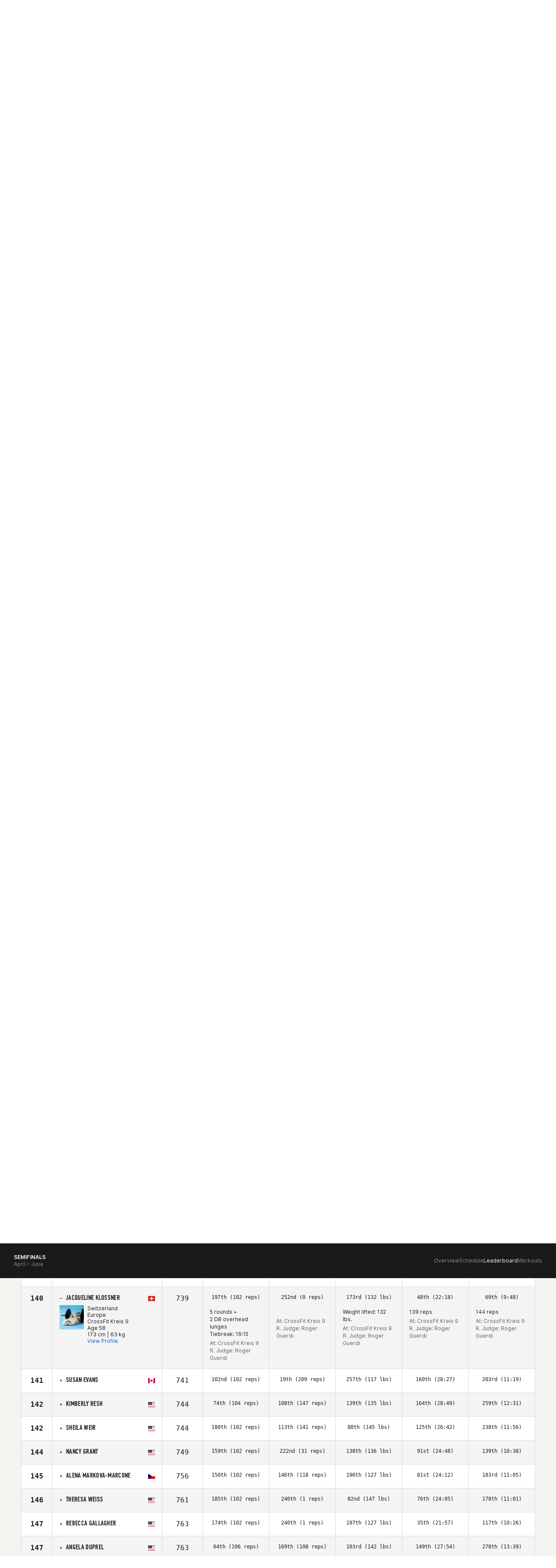

--- FILE ---
content_type: application/x-javascript; charset=utf-8
request_url: https://connect.facebook.net/signals/config/699178330801122?v=2.9.252&r=stable&domain=games.crossfit.com&hme=a2b1dd5145ee207019b7695e2ee204e1fa99fb97d553ed7ee626f2311efba0c0&ex_m=95%2C157%2C135%2C20%2C67%2C68%2C128%2C63%2C42%2C129%2C72%2C62%2C10%2C142%2C81%2C15%2C94%2C123%2C116%2C70%2C73%2C122%2C139%2C103%2C144%2C7%2C3%2C4%2C6%2C5%2C2%2C82%2C92%2C145%2C225%2C169%2C56%2C227%2C228%2C49%2C184%2C27%2C69%2C233%2C232%2C172%2C29%2C55%2C9%2C58%2C88%2C89%2C90%2C96%2C119%2C28%2C26%2C121%2C118%2C117%2C136%2C71%2C138%2C137%2C44%2C54%2C112%2C14%2C141%2C39%2C214%2C216%2C179%2C23%2C24%2C25%2C17%2C18%2C38%2C34%2C36%2C35%2C77%2C83%2C87%2C101%2C127%2C130%2C40%2C102%2C21%2C19%2C108%2C64%2C32%2C132%2C131%2C133%2C124%2C22%2C31%2C53%2C100%2C140%2C65%2C16%2C134%2C105%2C76%2C61%2C30%2C194%2C164%2C284%2C212%2C155%2C197%2C190%2C165%2C98%2C120%2C75%2C110%2C48%2C41%2C43%2C104%2C109%2C115%2C52%2C59%2C114%2C47%2C50%2C46%2C91%2C143%2C0%2C113%2C13%2C111%2C11%2C1%2C51%2C84%2C57%2C60%2C107%2C80%2C79%2C146%2C147%2C85%2C86%2C8%2C93%2C45%2C125%2C78%2C74%2C66%2C106%2C97%2C37%2C126%2C33%2C99%2C12%2C148%2C240%2C239%2C241%2C246%2C247%2C248%2C244%2C235%2C171%2C220%2C286%2C213%2C210%2C234%2C236%2C230%2C158%2C204%2C186%2C167%2C283%2C152%2C175%2C159%2C192%2C263%2C262%2C259%2C226%2C260%2C261%2C149%2C206%2C253%2C151%2C180%2C202
body_size: 32245
content:
/**
* Copyright (c) 2017-present, Facebook, Inc. All rights reserved.
*
* You are hereby granted a non-exclusive, worldwide, royalty-free license to use,
* copy, modify, and distribute this software in source code or binary form for use
* in connection with the web services and APIs provided by Facebook.
*
* As with any software that integrates with the Facebook platform, your use of
* this software is subject to the Facebook Platform Policy
* [http://developers.facebook.com/policy/]. This copyright notice shall be
* included in all copies or substantial portions of the software.
*
* THE SOFTWARE IS PROVIDED "AS IS", WITHOUT WARRANTY OF ANY KIND, EXPRESS OR
* IMPLIED, INCLUDING BUT NOT LIMITED TO THE WARRANTIES OF MERCHANTABILITY, FITNESS
* FOR A PARTICULAR PURPOSE AND NONINFRINGEMENT. IN NO EVENT SHALL THE AUTHORS OR
* COPYRIGHT HOLDERS BE LIABLE FOR ANY CLAIM, DAMAGES OR OTHER LIABILITY, WHETHER
* IN AN ACTION OF CONTRACT, TORT OR OTHERWISE, ARISING FROM, OUT OF OR IN
* CONNECTION WITH THE SOFTWARE OR THE USE OR OTHER DEALINGS IN THE SOFTWARE.
*/
(function(e,t,n,r){var o={exports:{}},a=o.exports;(function(){var a=e.fbq;if(a.execStart=e.performance&&e.performance.now&&e.performance.now(),!(function(){var t=e.postMessage||function(){};return a?!0:(t({action:"FB_LOG",logType:"Facebook Pixel Error",logMessage:"Pixel code is not installed correctly on this page"},"*"),"error"in console,!1)})())return;function i(e){"@babel/helpers - typeof";return i=typeof Symbol=="function"&&typeof(typeof Symbol=="function"?Symbol.iterator:"@@iterator")=="symbol"?function(e){return typeof e}:function(e){return e&&typeof Symbol=="function"&&e.constructor===Symbol&&e!==(typeof Symbol=="function"?Symbol.prototype:"@@prototype")?"symbol":typeof e},i(e)}function l(e,t,n){return t=d(t),s(e,c()?Reflect.construct(t,n||[],d(e).constructor):t.apply(e,n))}function s(e,t){if(t&&(i(t)=="object"||typeof t=="function"))return t;if(t!==void 0)throw new TypeError("Derived constructors may only return object or undefined");return u(e)}function u(e){if(e===void 0)throw new ReferenceError("this hasn't been initialised - super() hasn't been called");return e}function c(){try{var e=!Boolean.prototype.valueOf.call(Reflect.construct(Boolean,[],function(){}))}catch(e){}return(c=function(){return!!e})()}function d(e){return d=Object.setPrototypeOf?Object.getPrototypeOf.bind():function(e){return e.__proto__||Object.getPrototypeOf(e)},d(e)}function m(e,t){if(typeof t!="function"&&t!==null)throw new TypeError("Super expression must either be null or a function");e.prototype=Object.create(t&&t.prototype,{constructor:{value:e,writable:!0,configurable:!0}}),Object.defineProperty(e,"prototype",{writable:!1}),t&&p(e,t)}function p(e,t){return p=Object.setPrototypeOf?Object.setPrototypeOf.bind():function(e,t){return e.__proto__=t,e},p(e,t)}function _(e,t){if(!(e instanceof t))throw new TypeError("Cannot call a class as a function")}function f(e,t){for(var n=0;n<t.length;n++){var r=t[n];r.enumerable=r.enumerable||!1,r.configurable=!0,"value"in r&&(r.writable=!0),Object.defineProperty(e,k(r.key),r)}}function g(e,t,n){return t&&f(e.prototype,t),n&&f(e,n),Object.defineProperty(e,"prototype",{writable:!1}),e}function h(e,t){return S(e)||v(e,t)||C(e,t)||y()}function y(){throw new TypeError("Invalid attempt to destructure non-iterable instance.\nIn order to be iterable, non-array objects must have a [Symbol.iterator]() method.")}function C(e,t){if(e){if(typeof e=="string")return b(e,t);var n={}.toString.call(e).slice(8,-1);return n==="Object"&&e.constructor&&(n=e.constructor.name),n==="Map"||n==="Set"?Array.from(e):n==="Arguments"||/^(?:Ui|I)nt(?:8|16|32)(?:Clamped)?Array$/.test(n)?b(e,t):void 0}}function b(e,t){(t==null||t>e.length)&&(t=e.length);for(var n=0,r=Array(t);n<t;n++)r[n]=e[n];return r}function v(e,t){var n=e==null?null:typeof Symbol!="undefined"&&e[typeof Symbol=="function"?Symbol.iterator:"@@iterator"]||e["@@iterator"];if(n!=null){var r,o,a,i,l=[],s=!0,u=!1;try{if(a=(n=n.call(e)).next,t===0){if(Object(n)!==n)return;s=!1}else for(;!(s=(r=a.call(n)).done)&&(l.push(r.value),l.length!==t);s=!0);}catch(e){u=!0,o=e}finally{try{if(!s&&n.return!=null&&(i=n.return(),Object(i)!==i))return}finally{if(u)throw o}}return l}}function S(e){if(Array.isArray(e))return e}function R(e,t){var n=Object.keys(e);if(Object.getOwnPropertySymbols){var r=Object.getOwnPropertySymbols(e);t&&(r=r.filter(function(t){return Object.getOwnPropertyDescriptor(e,t).enumerable})),n.push.apply(n,r)}return n}function L(e){for(var t=1;t<arguments.length;t++){var n=arguments[t]!=null?arguments[t]:{};t%2?R(Object(n),!0).forEach(function(t){E(e,t,n[t])}):Object.getOwnPropertyDescriptors?Object.defineProperties(e,Object.getOwnPropertyDescriptors(n)):R(Object(n)).forEach(function(t){Object.defineProperty(e,t,Object.getOwnPropertyDescriptor(n,t))})}return e}function E(e,t,n){return(t=k(t))in e?Object.defineProperty(e,t,{value:n,enumerable:!0,configurable:!0,writable:!0}):e[t]=n,e}function k(e){var t=I(e,"string");return i(t)=="symbol"?t:t+""}function I(e,t){if(i(e)!="object"||!e)return e;var n=e[typeof Symbol=="function"?Symbol.toPrimitive:"@@toPrimitive"];if(n!==void 0){var r=n.call(e,t||"default");if(i(r)!="object")return r;throw new TypeError("@@toPrimitive must return a primitive value.")}return(t==="string"?String:Number)(e)}a.__fbeventsModules||(a.__fbeventsModules={},a.__fbeventsResolvedModules={},a.getFbeventsModules=function(e){return a.__fbeventsResolvedModules[e]||(a.__fbeventsResolvedModules[e]=a.__fbeventsModules[e]()),a.__fbeventsResolvedModules[e]},a.fbIsModuleLoaded=function(e){return!!a.__fbeventsModules[e]},a.ensureModuleRegistered=function(e,t){a.fbIsModuleLoaded(e)||(a.__fbeventsModules[e]=t)})
,a.ensureModuleRegistered("fbevents.plugins.inferredevents",function(){
return o.exports})})()})(window,document,location,history);
(function(e,t,n,r){var o={exports:{}},a=o.exports;(function(){var a=e.fbq;if(a.execStart=e.performance&&e.performance.now&&e.performance.now(),!(function(){var t=e.postMessage||function(){};return a?!0:(t({action:"FB_LOG",logType:"Facebook Pixel Error",logMessage:"Pixel code is not installed correctly on this page"},"*"),"error"in console,!1)})())return;function i(e){"@babel/helpers - typeof";return i=typeof Symbol=="function"&&typeof(typeof Symbol=="function"?Symbol.iterator:"@@iterator")=="symbol"?function(e){return typeof e}:function(e){return e&&typeof Symbol=="function"&&e.constructor===Symbol&&e!==(typeof Symbol=="function"?Symbol.prototype:"@@prototype")?"symbol":typeof e},i(e)}function l(e,t){for(var n=0;n<t.length;n++){var r=t[n];r.enumerable=r.enumerable||!1,r.configurable=!0,"value"in r&&(r.writable=!0),Object.defineProperty(e,u(r.key),r)}}function s(e,t,n){return t&&l(e.prototype,t),n&&l(e,n),Object.defineProperty(e,"prototype",{writable:!1}),e}function u(e){var t=c(e,"string");return i(t)=="symbol"?t:t+""}function c(e,t){if(i(e)!="object"||!e)return e;var n=e[typeof Symbol=="function"?Symbol.toPrimitive:"@@toPrimitive"];if(n!==void 0){var r=n.call(e,t||"default");if(i(r)!="object")return r;throw new TypeError("@@toPrimitive must return a primitive value.")}return(t==="string"?String:Number)(e)}function d(e,t){if(!(e instanceof t))throw new TypeError("Cannot call a class as a function")}function m(e,t,n){return t=g(t),p(e,f()?Reflect.construct(t,n||[],g(e).constructor):t.apply(e,n))}function p(e,t){if(t&&(i(t)=="object"||typeof t=="function"))return t;if(t!==void 0)throw new TypeError("Derived constructors may only return object or undefined");return _(e)}function _(e){if(e===void 0)throw new ReferenceError("this hasn't been initialised - super() hasn't been called");return e}function f(){try{var e=!Boolean.prototype.valueOf.call(Reflect.construct(Boolean,[],function(){}))}catch(e){}return(f=function(){return!!e})()}function g(e){return g=Object.setPrototypeOf?Object.getPrototypeOf.bind():function(e){return e.__proto__||Object.getPrototypeOf(e)},g(e)}function h(e,t){if(typeof t!="function"&&t!==null)throw new TypeError("Super expression must either be null or a function");e.prototype=Object.create(t&&t.prototype,{constructor:{value:e,writable:!0,configurable:!0}}),Object.defineProperty(e,"prototype",{writable:!1}),t&&y(e,t)}function y(e,t){return y=Object.setPrototypeOf?Object.setPrototypeOf.bind():function(e,t){return e.__proto__=t,e},y(e,t)}function C(e,t){return L(e)||R(e,t)||v(e,t)||b()}function b(){throw new TypeError("Invalid attempt to destructure non-iterable instance.\nIn order to be iterable, non-array objects must have a [Symbol.iterator]() method.")}function v(e,t){if(e){if(typeof e=="string")return S(e,t);var n={}.toString.call(e).slice(8,-1);return n==="Object"&&e.constructor&&(n=e.constructor.name),n==="Map"||n==="Set"?Array.from(e):n==="Arguments"||/^(?:Ui|I)nt(?:8|16|32)(?:Clamped)?Array$/.test(n)?S(e,t):void 0}}function S(e,t){(t==null||t>e.length)&&(t=e.length);for(var n=0,r=Array(t);n<t;n++)r[n]=e[n];return r}function R(e,t){var n=e==null?null:typeof Symbol!="undefined"&&e[typeof Symbol=="function"?Symbol.iterator:"@@iterator"]||e["@@iterator"];if(n!=null){var r,o,a,i,l=[],s=!0,u=!1;try{if(a=(n=n.call(e)).next,t===0){if(Object(n)!==n)return;s=!1}else for(;!(s=(r=a.call(n)).done)&&(l.push(r.value),l.length!==t);s=!0);}catch(e){u=!0,o=e}finally{try{if(!s&&n.return!=null&&(i=n.return(),Object(i)!==i))return}finally{if(u)throw o}}return l}}function L(e){if(Array.isArray(e))return e}a.__fbeventsModules||(a.__fbeventsModules={},a.__fbeventsResolvedModules={},a.getFbeventsModules=function(e){return a.__fbeventsResolvedModules[e]||(a.__fbeventsResolvedModules[e]=a.__fbeventsModules[e]()),a.__fbeventsResolvedModules[e]},a.fbIsModuleLoaded=function(e){return!!a.__fbeventsModules[e]},a.ensureModuleRegistered=function(e,t){a.fbIsModuleLoaded(e)||(a.__fbeventsModules[e]=t)})
,a.ensureModuleRegistered("fbevents.plugins.identity",function(){
return o.exports})})()})(window,document,location,history);
(function(e,t,n,r){var o={exports:{}},a=o.exports;(function(){var a=e.fbq;a.execStart=e.performance&&e.performance.now&&e.performance.now(),(function(){var t=e.postMessage||function(){};return a?!0:(t({action:"FB_LOG",logType:"Facebook Pixel Error",logMessage:"Pixel code is not installed correctly on this page"},"*"),"error"in console,!1)})()&&(a.__fbeventsModules||(a.__fbeventsModules={},a.__fbeventsResolvedModules={},a.getFbeventsModules=function(e){return a.__fbeventsResolvedModules[e]||(a.__fbeventsResolvedModules[e]=a.__fbeventsModules[e]()),a.__fbeventsResolvedModules[e]},a.fbIsModuleLoaded=function(e){return!!a.__fbeventsModules[e]},a.ensureModuleRegistered=function(e,t){a.fbIsModuleLoaded(e)||(a.__fbeventsModules[e]=t)})
,a.ensureModuleRegistered("fbevents.plugins.iwlbootstrapper",function(){
return o.exports}))})()})(window,document,location,history);
(function(e,t,n,r){var o={exports:{}},a=o.exports;(function(){var a=e.fbq;if(a.execStart=e.performance&&e.performance.now&&e.performance.now(),!(function(){var t=e.postMessage||function(){};return a?!0:(t({action:"FB_LOG",logType:"Facebook Pixel Error",logMessage:"Pixel code is not installed correctly on this page"},"*"),"error"in console,!1)})())return;function i(e,t){for(var n=0;n<t.length;n++){var r=t[n];r.enumerable=r.enumerable||!1,r.configurable=!0,"value"in r&&(r.writable=!0),Object.defineProperty(e,h(r.key),r)}}function l(e,t,n){return t&&i(e.prototype,t),n&&i(e,n),Object.defineProperty(e,"prototype",{writable:!1}),e}function s(e,t){if(!(e instanceof t))throw new TypeError("Cannot call a class as a function")}function u(e,t,n){return t=p(t),c(e,m()?Reflect.construct(t,n||[],p(e).constructor):t.apply(e,n))}function c(e,t){if(t&&(b(t)=="object"||typeof t=="function"))return t;if(t!==void 0)throw new TypeError("Derived constructors may only return object or undefined");return d(e)}function d(e){if(e===void 0)throw new ReferenceError("this hasn't been initialised - super() hasn't been called");return e}function m(){try{var e=!Boolean.prototype.valueOf.call(Reflect.construct(Boolean,[],function(){}))}catch(e){}return(m=function(){return!!e})()}function p(e){return p=Object.setPrototypeOf?Object.getPrototypeOf.bind():function(e){return e.__proto__||Object.getPrototypeOf(e)},p(e)}function _(e,t){if(typeof t!="function"&&t!==null)throw new TypeError("Super expression must either be null or a function");e.prototype=Object.create(t&&t.prototype,{constructor:{value:e,writable:!0,configurable:!0}}),Object.defineProperty(e,"prototype",{writable:!1}),t&&f(e,t)}function f(e,t){return f=Object.setPrototypeOf?Object.setPrototypeOf.bind():function(e,t){return e.__proto__=t,e},f(e,t)}function g(e,t,n){return(t=h(t))in e?Object.defineProperty(e,t,{value:n,enumerable:!0,configurable:!0,writable:!0}):e[t]=n,e}function h(e){var t=y(e,"string");return b(t)=="symbol"?t:t+""}function y(e,t){if(b(e)!="object"||!e)return e;var n=e[typeof Symbol=="function"?Symbol.toPrimitive:"@@toPrimitive"];if(n!==void 0){var r=n.call(e,t||"default");if(b(r)!="object")return r;throw new TypeError("@@toPrimitive must return a primitive value.")}return(t==="string"?String:Number)(e)}function C(e,t){var n=typeof Symbol!="undefined"&&e[typeof Symbol=="function"?Symbol.iterator:"@@iterator"]||e["@@iterator"];if(!n){if(Array.isArray(e)||(n=R(e))||t&&e&&typeof e.length=="number"){n&&(e=n);var r=0,o=function(){};return{s:o,n:function(){return r>=e.length?{done:!0}:{done:!1,value:e[r++]}},e:function(t){throw t},f:o}}throw new TypeError("Invalid attempt to iterate non-iterable instance.\nIn order to be iterable, non-array objects must have a [Symbol.iterator]() method.")}var a,i=!0,l=!1;return{s:function(){n=n.call(e)},n:function(){var e=n.next();return i=e.done,e},e:function(t){l=!0,a=t},f:function(){try{i||n.return==null||n.return()}finally{if(l)throw a}}}}function b(e){"@babel/helpers - typeof";return b=typeof Symbol=="function"&&typeof(typeof Symbol=="function"?Symbol.iterator:"@@iterator")=="symbol"?function(e){return typeof e}:function(e){return e&&typeof Symbol=="function"&&e.constructor===Symbol&&e!==(typeof Symbol=="function"?Symbol.prototype:"@@prototype")?"symbol":typeof e},b(e)}function v(e){return E(e)||L(e)||R(e)||S()}function S(){throw new TypeError("Invalid attempt to spread non-iterable instance.\nIn order to be iterable, non-array objects must have a [Symbol.iterator]() method.")}function R(e,t){if(e){if(typeof e=="string")return k(e,t);var n={}.toString.call(e).slice(8,-1);return n==="Object"&&e.constructor&&(n=e.constructor.name),n==="Map"||n==="Set"?Array.from(e):n==="Arguments"||/^(?:Ui|I)nt(?:8|16|32)(?:Clamped)?Array$/.test(n)?k(e,t):void 0}}function L(e){if(typeof Symbol!="undefined"&&e[typeof Symbol=="function"?Symbol.iterator:"@@iterator"]!=null||e["@@iterator"]!=null)return Array.from(e)}function E(e){if(Array.isArray(e))return k(e)}function k(e,t){(t==null||t>e.length)&&(t=e.length);for(var n=0,r=Array(t);n<t;n++)r[n]=e[n];return r}a.__fbeventsModules||(a.__fbeventsModules={},a.__fbeventsResolvedModules={},a.getFbeventsModules=function(e){return a.__fbeventsResolvedModules[e]||(a.__fbeventsResolvedModules[e]=a.__fbeventsModules[e]()),a.__fbeventsResolvedModules[e]},a.fbIsModuleLoaded=function(e){return!!a.__fbeventsModules[e]},a.ensureModuleRegistered=function(e,t){a.fbIsModuleLoaded(e)||(a.__fbeventsModules[e]=t)})
,a.ensureModuleRegistered("fbevents.plugins.cookie",function(){
return o.exports})})()})(window,document,location,history);
(function(e,t,n,r){var o={exports:{}},a=o.exports;(function(){var a=e.fbq;if(a.execStart=e.performance&&e.performance.now&&e.performance.now(),!(function(){var t=e.postMessage||function(){};return a?!0:(t({action:"FB_LOG",logType:"Facebook Pixel Error",logMessage:"Pixel code is not installed correctly on this page"},"*"),"error"in console,!1)})())return;function i(e){"@babel/helpers - typeof";return i=typeof Symbol=="function"&&typeof(typeof Symbol=="function"?Symbol.iterator:"@@iterator")=="symbol"?function(e){return typeof e}:function(e){return e&&typeof Symbol=="function"&&e.constructor===Symbol&&e!==(typeof Symbol=="function"?Symbol.prototype:"@@prototype")?"symbol":typeof e},i(e)}function l(e,t){var n=Object.keys(e);if(Object.getOwnPropertySymbols){var r=Object.getOwnPropertySymbols(e);t&&(r=r.filter(function(t){return Object.getOwnPropertyDescriptor(e,t).enumerable})),n.push.apply(n,r)}return n}function s(e){for(var t=1;t<arguments.length;t++){var n=arguments[t]!=null?arguments[t]:{};t%2?l(Object(n),!0).forEach(function(t){u(e,t,n[t])}):Object.getOwnPropertyDescriptors?Object.defineProperties(e,Object.getOwnPropertyDescriptors(n)):l(Object(n)).forEach(function(t){Object.defineProperty(e,t,Object.getOwnPropertyDescriptor(n,t))})}return e}function u(e,t,n){return(t=c(t))in e?Object.defineProperty(e,t,{value:n,enumerable:!0,configurable:!0,writable:!0}):e[t]=n,e}function c(e){var t=d(e,"string");return i(t)=="symbol"?t:t+""}function d(e,t){if(i(e)!="object"||!e)return e;var n=e[typeof Symbol=="function"?Symbol.toPrimitive:"@@toPrimitive"];if(n!==void 0){var r=n.call(e,t||"default");if(i(r)!="object")return r;throw new TypeError("@@toPrimitive must return a primitive value.")}return(t==="string"?String:Number)(e)}a.__fbeventsModules||(a.__fbeventsModules={},a.__fbeventsResolvedModules={},a.getFbeventsModules=function(e){return a.__fbeventsResolvedModules[e]||(a.__fbeventsResolvedModules[e]=a.__fbeventsModules[e]()),a.__fbeventsResolvedModules[e]},a.fbIsModuleLoaded=function(e){return!!a.__fbeventsModules[e]},a.ensureModuleRegistered=function(e,t){a.fbIsModuleLoaded(e)||(a.__fbeventsModules[e]=t)})
,a.ensureModuleRegistered("fbevents.plugins.automaticmatchingforpartnerintegrations",function(){
return o.exports})})()})(window,document,location,history);
(function(e,t,n,r){var o={exports:{}},a=o.exports;(function(){var a=e.fbq;a.execStart=e.performance&&e.performance.now&&e.performance.now(),(function(){var t=e.postMessage||function(){};return a?!0:(t({action:"FB_LOG",logType:"Facebook Pixel Error",logMessage:"Pixel code is not installed correctly on this page"},"*"),"error"in console,!1)})()&&(a.__fbeventsModules||(a.__fbeventsModules={},a.__fbeventsResolvedModules={},a.getFbeventsModules=function(e){return a.__fbeventsResolvedModules[e]||(a.__fbeventsResolvedModules[e]=a.__fbeventsModules[e]()),a.__fbeventsResolvedModules[e]},a.fbIsModuleLoaded=function(e){return!!a.__fbeventsModules[e]},a.ensureModuleRegistered=function(e,t){a.fbIsModuleLoaded(e)||(a.__fbeventsModules[e]=t)})
,a.ensureModuleRegistered("fbevents.plugins.prohibitedsources",function(){
return o.exports}))})()})(window,document,location,history);
(function(e,t,n,r){var o={exports:{}},a=o.exports;(function(){var a=e.fbq;a.execStart=e.performance&&e.performance.now&&e.performance.now(),(function(){var t=e.postMessage||function(){};return a?!0:(t({action:"FB_LOG",logType:"Facebook Pixel Error",logMessage:"Pixel code is not installed correctly on this page"},"*"),"error"in console,!1)})()&&(a.__fbeventsModules||(a.__fbeventsModules={},a.__fbeventsResolvedModules={},a.getFbeventsModules=function(e){return a.__fbeventsResolvedModules[e]||(a.__fbeventsResolvedModules[e]=a.__fbeventsModules[e]()),a.__fbeventsResolvedModules[e]},a.fbIsModuleLoaded=function(e){return!!a.__fbeventsModules[e]},a.ensureModuleRegistered=function(e,t){a.fbIsModuleLoaded(e)||(a.__fbeventsModules[e]=t)})
,a.ensureModuleRegistered("fbevents.plugins.unwanteddata",function(){
return o.exports}))})()})(window,document,location,history);
(function(e,t,n,r){var o={exports:{}},a=o.exports;(function(){var a=e.fbq;if(a.execStart=e.performance&&e.performance.now&&e.performance.now(),!(function(){var t=e.postMessage||function(){};return a?!0:(t({action:"FB_LOG",logType:"Facebook Pixel Error",logMessage:"Pixel code is not installed correctly on this page"},"*"),"error"in console,!1)})())return;function i(e,t){var n=typeof Symbol!="undefined"&&e[typeof Symbol=="function"?Symbol.iterator:"@@iterator"]||e["@@iterator"];if(!n){if(Array.isArray(e)||(n=l(e))||t&&e&&typeof e.length=="number"){n&&(e=n);var r=0,o=function(){};return{s:o,n:function(){return r>=e.length?{done:!0}:{done:!1,value:e[r++]}},e:function(t){throw t},f:o}}throw new TypeError("Invalid attempt to iterate non-iterable instance.\nIn order to be iterable, non-array objects must have a [Symbol.iterator]() method.")}var a,i=!0,s=!1;return{s:function(){n=n.call(e)},n:function(){var e=n.next();return i=e.done,e},e:function(t){s=!0,a=t},f:function(){try{i||n.return==null||n.return()}finally{if(s)throw a}}}}function l(e,t){if(e){if(typeof e=="string")return s(e,t);var n={}.toString.call(e).slice(8,-1);return n==="Object"&&e.constructor&&(n=e.constructor.name),n==="Map"||n==="Set"?Array.from(e):n==="Arguments"||/^(?:Ui|I)nt(?:8|16|32)(?:Clamped)?Array$/.test(n)?s(e,t):void 0}}function s(e,t){(t==null||t>e.length)&&(t=e.length);for(var n=0,r=Array(t);n<t;n++)r[n]=e[n];return r}function u(e){"@babel/helpers - typeof";return u=typeof Symbol=="function"&&typeof(typeof Symbol=="function"?Symbol.iterator:"@@iterator")=="symbol"?function(e){return typeof e}:function(e){return e&&typeof Symbol=="function"&&e.constructor===Symbol&&e!==(typeof Symbol=="function"?Symbol.prototype:"@@prototype")?"symbol":typeof e},u(e)}a.__fbeventsModules||(a.__fbeventsModules={},a.__fbeventsResolvedModules={},a.getFbeventsModules=function(e){return a.__fbeventsResolvedModules[e]||(a.__fbeventsResolvedModules[e]=a.__fbeventsModules[e]()),a.__fbeventsResolvedModules[e]},a.fbIsModuleLoaded=function(e){return!!a.__fbeventsModules[e]},a.ensureModuleRegistered=function(e,t){a.fbIsModuleLoaded(e)||(a.__fbeventsModules[e]=t)})
,a.ensureModuleRegistered("fbevents.plugins.iabpcmaebridge",function(){
return o.exports})})()})(window,document,location,history);
(function(e,t,n,r){var o={exports:{}},a=o.exports;(function(){var a=e.fbq;if(a.execStart=e.performance&&e.performance.now&&e.performance.now(),!(function(){var t=e.postMessage||function(){};return a?!0:(t({action:"FB_LOG",logType:"Facebook Pixel Error",logMessage:"Pixel code is not installed correctly on this page"},"*"),"error"in console,!1)})())return;function i(e,t){var n=typeof Symbol!="undefined"&&e[typeof Symbol=="function"?Symbol.iterator:"@@iterator"]||e["@@iterator"];if(!n){if(Array.isArray(e)||(n=R(e))||t&&e&&typeof e.length=="number"){n&&(e=n);var r=0,o=function(){};return{s:o,n:function(){return r>=e.length?{done:!0}:{done:!1,value:e[r++]}},e:function(t){throw t},f:o}}throw new TypeError("Invalid attempt to iterate non-iterable instance.\nIn order to be iterable, non-array objects must have a [Symbol.iterator]() method.")}var a,i=!0,l=!1;return{s:function(){n=n.call(e)},n:function(){var e=n.next();return i=e.done,e},e:function(t){l=!0,a=t},f:function(){try{i||n.return==null||n.return()}finally{if(l)throw a}}}}function l(e){"@babel/helpers - typeof";return l=typeof Symbol=="function"&&typeof(typeof Symbol=="function"?Symbol.iterator:"@@iterator")=="symbol"?function(e){return typeof e}:function(e){return e&&typeof Symbol=="function"&&e.constructor===Symbol&&e!==(typeof Symbol=="function"?Symbol.prototype:"@@prototype")?"symbol":typeof e},l(e)}function s(e,t){for(var n=0;n<t.length;n++){var r=t[n];r.enumerable=r.enumerable||!1,r.configurable=!0,"value"in r&&(r.writable=!0),Object.defineProperty(e,C(r.key),r)}}function u(e,t,n){return t&&s(e.prototype,t),n&&s(e,n),Object.defineProperty(e,"prototype",{writable:!1}),e}function c(e,t){if(!(e instanceof t))throw new TypeError("Cannot call a class as a function")}function d(e,t,n){return t=f(t),m(e,_()?Reflect.construct(t,n||[],f(e).constructor):t.apply(e,n))}function m(e,t){if(t&&(l(t)=="object"||typeof t=="function"))return t;if(t!==void 0)throw new TypeError("Derived constructors may only return object or undefined");return p(e)}function p(e){if(e===void 0)throw new ReferenceError("this hasn't been initialised - super() hasn't been called");return e}function _(){try{var e=!Boolean.prototype.valueOf.call(Reflect.construct(Boolean,[],function(){}))}catch(e){}return(_=function(){return!!e})()}function f(e){return f=Object.setPrototypeOf?Object.getPrototypeOf.bind():function(e){return e.__proto__||Object.getPrototypeOf(e)},f(e)}function g(e,t){if(typeof t!="function"&&t!==null)throw new TypeError("Super expression must either be null or a function");e.prototype=Object.create(t&&t.prototype,{constructor:{value:e,writable:!0,configurable:!0}}),Object.defineProperty(e,"prototype",{writable:!1}),t&&h(e,t)}function h(e,t){return h=Object.setPrototypeOf?Object.setPrototypeOf.bind():function(e,t){return e.__proto__=t,e},h(e,t)}function y(e,t,n){return(t=C(t))in e?Object.defineProperty(e,t,{value:n,enumerable:!0,configurable:!0,writable:!0}):e[t]=n,e}function C(e){var t=b(e,"string");return l(t)=="symbol"?t:t+""}function b(e,t){if(l(e)!="object"||!e)return e;var n=e[typeof Symbol=="function"?Symbol.toPrimitive:"@@toPrimitive"];if(n!==void 0){var r=n.call(e,t||"default");if(l(r)!="object")return r;throw new TypeError("@@toPrimitive must return a primitive value.")}return(t==="string"?String:Number)(e)}function v(e){return E(e)||L(e)||R(e)||S()}function S(){throw new TypeError("Invalid attempt to spread non-iterable instance.\nIn order to be iterable, non-array objects must have a [Symbol.iterator]() method.")}function R(e,t){if(e){if(typeof e=="string")return k(e,t);var n={}.toString.call(e).slice(8,-1);return n==="Object"&&e.constructor&&(n=e.constructor.name),n==="Map"||n==="Set"?Array.from(e):n==="Arguments"||/^(?:Ui|I)nt(?:8|16|32)(?:Clamped)?Array$/.test(n)?k(e,t):void 0}}function L(e){if(typeof Symbol!="undefined"&&e[typeof Symbol=="function"?Symbol.iterator:"@@iterator"]!=null||e["@@iterator"]!=null)return Array.from(e)}function E(e){if(Array.isArray(e))return k(e)}function k(e,t){(t==null||t>e.length)&&(t=e.length);for(var n=0,r=Array(t);n<t;n++)r[n]=e[n];return r}a.__fbeventsModules||(a.__fbeventsModules={},a.__fbeventsResolvedModules={},a.getFbeventsModules=function(e){return a.__fbeventsResolvedModules[e]||(a.__fbeventsResolvedModules[e]=a.__fbeventsModules[e]()),a.__fbeventsResolvedModules[e]},a.fbIsModuleLoaded=function(e){return!!a.__fbeventsModules[e]},a.ensureModuleRegistered=function(e,t){a.fbIsModuleLoaded(e)||(a.__fbeventsModules[e]=t)})
,a.ensureModuleRegistered("fbevents.plugins.browserproperties",function(){
return o.exports})})()})(window,document,location,history);
(function(e,t,n,r){var o={exports:{}},a=o.exports;(function(){var a=e.fbq;a.execStart=e.performance&&e.performance.now&&e.performance.now(),(function(){var t=e.postMessage||function(){};return a?!0:(t({action:"FB_LOG",logType:"Facebook Pixel Error",logMessage:"Pixel code is not installed correctly on this page"},"*"),"error"in console,!1)})()&&(a.__fbeventsModules||(a.__fbeventsModules={},a.__fbeventsResolvedModules={},a.getFbeventsModules=function(e){return a.__fbeventsResolvedModules[e]||(a.__fbeventsResolvedModules[e]=a.__fbeventsModules[e]()),a.__fbeventsResolvedModules[e]},a.fbIsModuleLoaded=function(e){return!!a.__fbeventsModules[e]},a.ensureModuleRegistered=function(e,t){a.fbIsModuleLoaded(e)||(a.__fbeventsModules[e]=t)})
,a.ensureModuleRegistered("fbevents.plugins.eventvalidation",function(){
return o.exports}))})()})(window,document,location,history);
(function(e,t,n,r){var o={exports:{}},a=o.exports;(function(){var a=e.fbq;if(a.execStart=e.performance&&e.performance.now&&e.performance.now(),!(function(){var t=e.postMessage||function(){};return a?!0:(t({action:"FB_LOG",logType:"Facebook Pixel Error",logMessage:"Pixel code is not installed correctly on this page"},"*"),"error"in console,!1)})())return;function i(e,t){var n=typeof Symbol!="undefined"&&e[typeof Symbol=="function"?Symbol.iterator:"@@iterator"]||e["@@iterator"];if(!n){if(Array.isArray(e)||(n=l(e))||t&&e&&typeof e.length=="number"){n&&(e=n);var r=0,o=function(){};return{s:o,n:function(){return r>=e.length?{done:!0}:{done:!1,value:e[r++]}},e:function(t){throw t},f:o}}throw new TypeError("Invalid attempt to iterate non-iterable instance.\nIn order to be iterable, non-array objects must have a [Symbol.iterator]() method.")}var a,i=!0,s=!1;return{s:function(){n=n.call(e)},n:function(){var e=n.next();return i=e.done,e},e:function(t){s=!0,a=t},f:function(){try{i||n.return==null||n.return()}finally{if(s)throw a}}}}function l(e,t){if(e){if(typeof e=="string")return s(e,t);var n={}.toString.call(e).slice(8,-1);return n==="Object"&&e.constructor&&(n=e.constructor.name),n==="Map"||n==="Set"?Array.from(e):n==="Arguments"||/^(?:Ui|I)nt(?:8|16|32)(?:Clamped)?Array$/.test(n)?s(e,t):void 0}}function s(e,t){(t==null||t>e.length)&&(t=e.length);for(var n=0,r=Array(t);n<t;n++)r[n]=e[n];return r}a.__fbeventsModules||(a.__fbeventsModules={},a.__fbeventsResolvedModules={},a.getFbeventsModules=function(e){return a.__fbeventsResolvedModules[e]||(a.__fbeventsResolvedModules[e]=a.__fbeventsModules[e]()),a.__fbeventsResolvedModules[e]},a.fbIsModuleLoaded=function(e){return!!a.__fbeventsModules[e]},a.ensureModuleRegistered=function(e,t){a.fbIsModuleLoaded(e)||(a.__fbeventsModules[e]=t)})
,a.ensureModuleRegistered("fbevents.plugins.clienthint",function(){
return o.exports})})()})(window,document,location,history);
(function(e,t,n,r){var o={exports:{}},a=o.exports;(function(){var a=e.fbq;if(a.execStart=e.performance&&e.performance.now&&e.performance.now(),!(function(){var t=e.postMessage||function(){};return a?!0:(t({action:"FB_LOG",logType:"Facebook Pixel Error",logMessage:"Pixel code is not installed correctly on this page"},"*"),"error"in console,!1)})())return;function i(e,t){var n=typeof Symbol!="undefined"&&e[typeof Symbol=="function"?Symbol.iterator:"@@iterator"]||e["@@iterator"];if(!n){if(Array.isArray(e)||(n=l(e))||t&&e&&typeof e.length=="number"){n&&(e=n);var r=0,o=function(){};return{s:o,n:function(){return r>=e.length?{done:!0}:{done:!1,value:e[r++]}},e:function(t){throw t},f:o}}throw new TypeError("Invalid attempt to iterate non-iterable instance.\nIn order to be iterable, non-array objects must have a [Symbol.iterator]() method.")}var a,i=!0,s=!1;return{s:function(){n=n.call(e)},n:function(){var e=n.next();return i=e.done,e},e:function(t){s=!0,a=t},f:function(){try{i||n.return==null||n.return()}finally{if(s)throw a}}}}function l(e,t){if(e){if(typeof e=="string")return s(e,t);var n={}.toString.call(e).slice(8,-1);return n==="Object"&&e.constructor&&(n=e.constructor.name),n==="Map"||n==="Set"?Array.from(e):n==="Arguments"||/^(?:Ui|I)nt(?:8|16|32)(?:Clamped)?Array$/.test(n)?s(e,t):void 0}}function s(e,t){(t==null||t>e.length)&&(t=e.length);for(var n=0,r=Array(t);n<t;n++)r[n]=e[n];return r}function u(e){"@babel/helpers - typeof";return u=typeof Symbol=="function"&&typeof(typeof Symbol=="function"?Symbol.iterator:"@@iterator")=="symbol"?function(e){return typeof e}:function(e){return e&&typeof Symbol=="function"&&e.constructor===Symbol&&e!==(typeof Symbol=="function"?Symbol.prototype:"@@prototype")?"symbol":typeof e},u(e)}a.__fbeventsModules||(a.__fbeventsModules={},a.__fbeventsResolvedModules={},a.getFbeventsModules=function(e){return a.__fbeventsResolvedModules[e]||(a.__fbeventsResolvedModules[e]=a.__fbeventsModules[e]()),a.__fbeventsResolvedModules[e]},a.fbIsModuleLoaded=function(e){return!!a.__fbeventsModules[e]},a.ensureModuleRegistered=function(e,t){a.fbIsModuleLoaded(e)||(a.__fbeventsModules[e]=t)})
,a.ensureModuleRegistered("fbevents.plugins.lastexternalreferrer",function(){
return o.exports})})()})(window,document,location,history);
(function(e,t,n,r){var o={exports:{}},a=o.exports;(function(){var a=e.fbq;a.execStart=e.performance&&e.performance.now&&e.performance.now(),(function(){var t=e.postMessage||function(){};return a?!0:(t({action:"FB_LOG",logType:"Facebook Pixel Error",logMessage:"Pixel code is not installed correctly on this page"},"*"),"error"in console,!1)})()&&(a.__fbeventsModules||(a.__fbeventsModules={},a.__fbeventsResolvedModules={},a.getFbeventsModules=function(e){return a.__fbeventsResolvedModules[e]||(a.__fbeventsResolvedModules[e]=a.__fbeventsModules[e]()),a.__fbeventsResolvedModules[e]},a.fbIsModuleLoaded=function(e){return!!a.__fbeventsModules[e]},a.ensureModuleRegistered=function(e,t){a.fbIsModuleLoaded(e)||(a.__fbeventsModules[e]=t)})
,a.ensureModuleRegistered("fbevents.plugins.cookiedeprecationlabel",function(){
return o.exports}))})()})(window,document,location,history);
(function(e,t,n,r){var o={exports:{}},a=o.exports;(function(){var a=e.fbq;a.execStart=e.performance&&e.performance.now&&e.performance.now(),(function(){var t=e.postMessage||function(){};return a?!0:(t({action:"FB_LOG",logType:"Facebook Pixel Error",logMessage:"Pixel code is not installed correctly on this page"},"*"),"error"in console,!1)})()&&(a.__fbeventsModules||(a.__fbeventsModules={},a.__fbeventsResolvedModules={},a.getFbeventsModules=function(e){return a.__fbeventsResolvedModules[e]||(a.__fbeventsResolvedModules[e]=a.__fbeventsModules[e]()),a.__fbeventsResolvedModules[e]},a.fbIsModuleLoaded=function(e){return!!a.__fbeventsModules[e]},a.ensureModuleRegistered=function(e,t){a.fbIsModuleLoaded(e)||(a.__fbeventsModules[e]=t)})
,a.ensureModuleRegistered("fbevents.plugins.unwantedparams",function(){
return o.exports}))})()})(window,document,location,history);
(function(e,t,n,r){var o={exports:{}},a=o.exports;(function(){var a=e.fbq;a.execStart=e.performance&&e.performance.now&&e.performance.now(),(function(){var t=e.postMessage||function(){};return a?!0:(t({action:"FB_LOG",logType:"Facebook Pixel Error",logMessage:"Pixel code is not installed correctly on this page"},"*"),"error"in console,!1)})()&&(a.__fbeventsModules||(a.__fbeventsModules={},a.__fbeventsResolvedModules={},a.getFbeventsModules=function(e){return a.__fbeventsResolvedModules[e]||(a.__fbeventsResolvedModules[e]=a.__fbeventsModules[e]()),a.__fbeventsResolvedModules[e]},a.fbIsModuleLoaded=function(e){return!!a.__fbeventsModules[e]},a.ensureModuleRegistered=function(e,t){a.fbIsModuleLoaded(e)||(a.__fbeventsModules[e]=t)})
,a.ensureModuleRegistered("fbevents.plugins.standardparamchecks",function(){
return o.exports}))})()})(window,document,location,history);
(function(e,t,n,r){var o={exports:{}},a=o.exports;(function(){var a=e.fbq;if(a.execStart=e.performance&&e.performance.now&&e.performance.now(),!(function(){var t=e.postMessage||function(){};return a?!0:(t({action:"FB_LOG",logType:"Facebook Pixel Error",logMessage:"Pixel code is not installed correctly on this page"},"*"),"error"in console,!1)})())return;function i(e,t){var n=typeof Symbol!="undefined"&&e[typeof Symbol=="function"?Symbol.iterator:"@@iterator"]||e["@@iterator"];if(!n){if(Array.isArray(e)||(n=l(e))||t&&e&&typeof e.length=="number"){n&&(e=n);var r=0,o=function(){};return{s:o,n:function(){return r>=e.length?{done:!0}:{done:!1,value:e[r++]}},e:function(t){throw t},f:o}}throw new TypeError("Invalid attempt to iterate non-iterable instance.\nIn order to be iterable, non-array objects must have a [Symbol.iterator]() method.")}var a,i=!0,s=!1;return{s:function(){n=n.call(e)},n:function(){var e=n.next();return i=e.done,e},e:function(t){s=!0,a=t},f:function(){try{i||n.return==null||n.return()}finally{if(s)throw a}}}}function l(e,t){if(e){if(typeof e=="string")return s(e,t);var n={}.toString.call(e).slice(8,-1);return n==="Object"&&e.constructor&&(n=e.constructor.name),n==="Map"||n==="Set"?Array.from(e):n==="Arguments"||/^(?:Ui|I)nt(?:8|16|32)(?:Clamped)?Array$/.test(n)?s(e,t):void 0}}function s(e,t){(t==null||t>e.length)&&(t=e.length);for(var n=0,r=Array(t);n<t;n++)r[n]=e[n];return r}function u(e){"@babel/helpers - typeof";return u=typeof Symbol=="function"&&typeof(typeof Symbol=="function"?Symbol.iterator:"@@iterator")=="symbol"?function(e){return typeof e}:function(e){return e&&typeof Symbol=="function"&&e.constructor===Symbol&&e!==(typeof Symbol=="function"?Symbol.prototype:"@@prototype")?"symbol":typeof e},u(e)}a.__fbeventsModules||(a.__fbeventsModules={},a.__fbeventsResolvedModules={},a.getFbeventsModules=function(e){return a.__fbeventsResolvedModules[e]||(a.__fbeventsResolvedModules[e]=a.__fbeventsModules[e]()),a.__fbeventsResolvedModules[e]},a.fbIsModuleLoaded=function(e){return!!a.__fbeventsModules[e]},a.ensureModuleRegistered=function(e,t){a.fbIsModuleLoaded(e)||(a.__fbeventsModules[e]=t)})
,a.ensureModuleRegistered("fbevents.plugins.topicsapi",function(){
return o.exports})})()})(window,document,location,history);
(function(e,t,n,r){var o={exports:{}},a=o.exports;(function(){var a=e.fbq;a.execStart=e.performance&&e.performance.now&&e.performance.now(),(function(){var t=e.postMessage||function(){};return a?!0:(t({action:"FB_LOG",logType:"Facebook Pixel Error",logMessage:"Pixel code is not installed correctly on this page"},"*"),"error"in console,!1)})()&&(a.__fbeventsModules||(a.__fbeventsModules={},a.__fbeventsResolvedModules={},a.getFbeventsModules=function(e){return a.__fbeventsResolvedModules[e]||(a.__fbeventsResolvedModules[e]=a.__fbeventsModules[e]()),a.__fbeventsResolvedModules[e]},a.fbIsModuleLoaded=function(e){return!!a.__fbeventsModules[e]},a.ensureModuleRegistered=function(e,t){a.fbIsModuleLoaded(e)||(a.__fbeventsModules[e]=t)})
,a.ensureModuleRegistered("fbevents.plugins.gating",function(){
return o.exports}))})()})(window,document,location,history);
(function(e,t,n,r){var o={exports:{}},a=o.exports;(function(){var a=e.fbq;if(a.execStart=e.performance&&e.performance.now&&e.performance.now(),!(function(){var t=e.postMessage||function(){};return a?!0:(t({action:"FB_LOG",logType:"Facebook Pixel Error",logMessage:"Pixel code is not installed correctly on this page"},"*"),"error"in console,!1)})())return;function i(e,t){var n=typeof Symbol!="undefined"&&e[typeof Symbol=="function"?Symbol.iterator:"@@iterator"]||e["@@iterator"];if(!n){if(Array.isArray(e)||(n=L(e))||t&&e&&typeof e.length=="number"){n&&(e=n);var r=0,o=function(){};return{s:o,n:function(){return r>=e.length?{done:!0}:{done:!1,value:e[r++]}},e:function(t){throw t},f:o}}throw new TypeError("Invalid attempt to iterate non-iterable instance.\nIn order to be iterable, non-array objects must have a [Symbol.iterator]() method.")}var a,i=!0,l=!1;return{s:function(){n=n.call(e)},n:function(){var e=n.next();return i=e.done,e},e:function(t){l=!0,a=t},f:function(){try{i||n.return==null||n.return()}finally{if(l)throw a}}}}function l(e,t){if(!(e instanceof t))throw new TypeError("Cannot call a class as a function")}function s(e,t){for(var n=0;n<t.length;n++){var r=t[n];r.enumerable=r.enumerable||!1,r.configurable=!0,"value"in r&&(r.writable=!0),Object.defineProperty(e,g(r.key),r)}}function u(e,t,n){return t&&s(e.prototype,t),n&&s(e,n),Object.defineProperty(e,"prototype",{writable:!1}),e}function c(e,t){d(e,t),t.add(e)}function d(e,t){if(t.has(e))throw new TypeError("Cannot initialize the same private elements twice on an object")}function m(e,t,n){if(typeof e=="function"?e===t:e.has(t))return arguments.length<3?t:n;throw new TypeError("Private element is not present on this object")}function p(e,t){var n=Object.keys(e);if(Object.getOwnPropertySymbols){var r=Object.getOwnPropertySymbols(e);t&&(r=r.filter(function(t){return Object.getOwnPropertyDescriptor(e,t).enumerable})),n.push.apply(n,r)}return n}function _(e){for(var t=1;t<arguments.length;t++){var n=arguments[t]!=null?arguments[t]:{};t%2?p(Object(n),!0).forEach(function(t){f(e,t,n[t])}):Object.getOwnPropertyDescriptors?Object.defineProperties(e,Object.getOwnPropertyDescriptors(n)):p(Object(n)).forEach(function(t){Object.defineProperty(e,t,Object.getOwnPropertyDescriptor(n,t))})}return e}function f(e,t,n){return(t=g(t))in e?Object.defineProperty(e,t,{value:n,enumerable:!0,configurable:!0,writable:!0}):e[t]=n,e}function g(e){var t=h(e,"string");return T(t)=="symbol"?t:t+""}function h(e,t){if(T(e)!="object"||!e)return e;var n=e[typeof Symbol=="function"?Symbol.toPrimitive:"@@toPrimitive"];if(n!==void 0){var r=n.call(e,t||"default");if(T(r)!="object")return r;throw new TypeError("@@toPrimitive must return a primitive value.")}return(t==="string"?String:Number)(e)}function y(e,t){return v(e)||b(e,t)||L(e,t)||C()}function C(){throw new TypeError("Invalid attempt to destructure non-iterable instance.\nIn order to be iterable, non-array objects must have a [Symbol.iterator]() method.")}function b(e,t){var n=e==null?null:typeof Symbol!="undefined"&&e[typeof Symbol=="function"?Symbol.iterator:"@@iterator"]||e["@@iterator"];if(n!=null){var r,o,a,i,l=[],s=!0,u=!1;try{if(a=(n=n.call(e)).next,t===0){if(Object(n)!==n)return;s=!1}else for(;!(s=(r=a.call(n)).done)&&(l.push(r.value),l.length!==t);s=!0);}catch(e){u=!0,o=e}finally{try{if(!s&&n.return!=null&&(i=n.return(),Object(i)!==i))return}finally{if(u)throw o}}return l}}function v(e){if(Array.isArray(e))return e}function S(e){return k(e)||E(e)||L(e)||R()}function R(){throw new TypeError("Invalid attempt to spread non-iterable instance.\nIn order to be iterable, non-array objects must have a [Symbol.iterator]() method.")}function L(e,t){if(e){if(typeof e=="string")return I(e,t);var n={}.toString.call(e).slice(8,-1);return n==="Object"&&e.constructor&&(n=e.constructor.name),n==="Map"||n==="Set"?Array.from(e):n==="Arguments"||/^(?:Ui|I)nt(?:8|16|32)(?:Clamped)?Array$/.test(n)?I(e,t):void 0}}function E(e){if(typeof Symbol!="undefined"&&e[typeof Symbol=="function"?Symbol.iterator:"@@iterator"]!=null||e["@@iterator"]!=null)return Array.from(e)}function k(e){if(Array.isArray(e))return I(e)}function I(e,t){(t==null||t>e.length)&&(t=e.length);for(var n=0,r=Array(t);n<t;n++)r[n]=e[n];return r}function T(e){"@babel/helpers - typeof";return T=typeof Symbol=="function"&&typeof(typeof Symbol=="function"?Symbol.iterator:"@@iterator")=="symbol"?function(e){return typeof e}:function(e){return e&&typeof Symbol=="function"&&e.constructor===Symbol&&e!==(typeof Symbol=="function"?Symbol.prototype:"@@prototype")?"symbol":typeof e},T(e)}a.__fbeventsModules||(a.__fbeventsModules={},a.__fbeventsResolvedModules={},a.getFbeventsModules=function(e){return a.__fbeventsResolvedModules[e]||(a.__fbeventsResolvedModules[e]=a.__fbeventsModules[e]()),a.__fbeventsResolvedModules[e]},a.fbIsModuleLoaded=function(e){return!!a.__fbeventsModules[e]},a.ensureModuleRegistered=function(e,t){a.fbIsModuleLoaded(e)||(a.__fbeventsModules[e]=t)})
,a.ensureModuleRegistered("fbevents.plugins.automaticparameters",function(){
return o.exports})})()})(window,document,location,history);
(function(e,t,n,r){var o={exports:{}},a=o.exports;(function(){var a=e.fbq;if(a.execStart=e.performance&&e.performance.now&&e.performance.now(),!(function(){var t=e.postMessage||function(){};return a?!0:(t({action:"FB_LOG",logType:"Facebook Pixel Error",logMessage:"Pixel code is not installed correctly on this page"},"*"),"error"in console,!1)})())return;function i(e){"@babel/helpers - typeof";return i=typeof Symbol=="function"&&typeof(typeof Symbol=="function"?Symbol.iterator:"@@iterator")=="symbol"?function(e){return typeof e}:function(e){return e&&typeof Symbol=="function"&&e.constructor===Symbol&&e!==(typeof Symbol=="function"?Symbol.prototype:"@@prototype")?"symbol":typeof e},i(e)}function l(e,t){var n=typeof Symbol!="undefined"&&e[typeof Symbol=="function"?Symbol.iterator:"@@iterator"]||e["@@iterator"];if(!n){if(Array.isArray(e)||(n=s(e))||t&&e&&typeof e.length=="number"){n&&(e=n);var r=0,o=function(){};return{s:o,n:function(){return r>=e.length?{done:!0}:{done:!1,value:e[r++]}},e:function(t){throw t},f:o}}throw new TypeError("Invalid attempt to iterate non-iterable instance.\nIn order to be iterable, non-array objects must have a [Symbol.iterator]() method.")}var a,i=!0,l=!1;return{s:function(){n=n.call(e)},n:function(){var e=n.next();return i=e.done,e},e:function(t){l=!0,a=t},f:function(){try{i||n.return==null||n.return()}finally{if(l)throw a}}}}function s(e,t){if(e){if(typeof e=="string")return u(e,t);var n={}.toString.call(e).slice(8,-1);return n==="Object"&&e.constructor&&(n=e.constructor.name),n==="Map"||n==="Set"?Array.from(e):n==="Arguments"||/^(?:Ui|I)nt(?:8|16|32)(?:Clamped)?Array$/.test(n)?u(e,t):void 0}}function u(e,t){(t==null||t>e.length)&&(t=e.length);for(var n=0,r=Array(t);n<t;n++)r[n]=e[n];return r}function c(e,t){var n=Object.keys(e);if(Object.getOwnPropertySymbols){var r=Object.getOwnPropertySymbols(e);t&&(r=r.filter(function(t){return Object.getOwnPropertyDescriptor(e,t).enumerable})),n.push.apply(n,r)}return n}function d(e){for(var t=1;t<arguments.length;t++){var n=arguments[t]!=null?arguments[t]:{};t%2?c(Object(n),!0).forEach(function(t){f(e,t,n[t])}):Object.getOwnPropertyDescriptors?Object.defineProperties(e,Object.getOwnPropertyDescriptors(n)):c(Object(n)).forEach(function(t){Object.defineProperty(e,t,Object.getOwnPropertyDescriptor(n,t))})}return e}function m(e,t){if(!(e instanceof t))throw new TypeError("Cannot call a class as a function")}function p(e,t){for(var n=0;n<t.length;n++){var r=t[n];r.enumerable=r.enumerable||!1,r.configurable=!0,"value"in r&&(r.writable=!0),Object.defineProperty(e,g(r.key),r)}}function _(e,t,n){return t&&p(e.prototype,t),n&&p(e,n),Object.defineProperty(e,"prototype",{writable:!1}),e}function f(e,t,n){return(t=g(t))in e?Object.defineProperty(e,t,{value:n,enumerable:!0,configurable:!0,writable:!0}):e[t]=n,e}function g(e){var t=h(e,"string");return i(t)=="symbol"?t:t+""}function h(e,t){if(i(e)!="object"||!e)return e;var n=e[typeof Symbol=="function"?Symbol.toPrimitive:"@@toPrimitive"];if(n!==void 0){var r=n.call(e,t||"default");if(i(r)!="object")return r;throw new TypeError("@@toPrimitive must return a primitive value.")}return(t==="string"?String:Number)(e)}a.__fbeventsModules||(a.__fbeventsModules={},a.__fbeventsResolvedModules={},a.getFbeventsModules=function(e){return a.__fbeventsResolvedModules[e]||(a.__fbeventsResolvedModules[e]=a.__fbeventsModules[e]()),a.__fbeventsResolvedModules[e]},a.fbIsModuleLoaded=function(e){return!!a.__fbeventsModules[e]},a.ensureModuleRegistered=function(e,t){a.fbIsModuleLoaded(e)||(a.__fbeventsModules[e]=t)})
,a.ensureModuleRegistered("fbevents.plugins.botblocking",function(){
return o.exports})})()})(window,document,location,history);
(function(e,t,n,r){var o={exports:{}},a=o.exports;(function(){var a=e.fbq;if(a.execStart=e.performance&&e.performance.now&&e.performance.now(),!(function(){var t=e.postMessage||function(){};return a?!0:(t({action:"FB_LOG",logType:"Facebook Pixel Error",logMessage:"Pixel code is not installed correctly on this page"},"*"),"error"in console,!1)})())return;function i(e,t){var n=typeof Symbol!="undefined"&&e[typeof Symbol=="function"?Symbol.iterator:"@@iterator"]||e["@@iterator"];if(!n){if(Array.isArray(e)||(n=L(e))||t&&e&&typeof e.length=="number"){n&&(e=n);var r=0,o=function(){};return{s:o,n:function(){return r>=e.length?{done:!0}:{done:!1,value:e[r++]}},e:function(t){throw t},f:o}}throw new TypeError("Invalid attempt to iterate non-iterable instance.\nIn order to be iterable, non-array objects must have a [Symbol.iterator]() method.")}var a,i=!0,l=!1;return{s:function(){n=n.call(e)},n:function(){var e=n.next();return i=e.done,e},e:function(t){l=!0,a=t},f:function(){try{i||n.return==null||n.return()}finally{if(l)throw a}}}}function l(e,t){if(!(e instanceof t))throw new TypeError("Cannot call a class as a function")}function s(e,t){for(var n=0;n<t.length;n++){var r=t[n];r.enumerable=r.enumerable||!1,r.configurable=!0,"value"in r&&(r.writable=!0),Object.defineProperty(e,g(r.key),r)}}function u(e,t,n){return t&&s(e.prototype,t),n&&s(e,n),Object.defineProperty(e,"prototype",{writable:!1}),e}function c(e,t){d(e,t),t.add(e)}function d(e,t){if(t.has(e))throw new TypeError("Cannot initialize the same private elements twice on an object")}function m(e,t,n){if(typeof e=="function"?e===t:e.has(t))return arguments.length<3?t:n;throw new TypeError("Private element is not present on this object")}function p(e,t){var n=Object.keys(e);if(Object.getOwnPropertySymbols){var r=Object.getOwnPropertySymbols(e);t&&(r=r.filter(function(t){return Object.getOwnPropertyDescriptor(e,t).enumerable})),n.push.apply(n,r)}return n}function _(e){for(var t=1;t<arguments.length;t++){var n=arguments[t]!=null?arguments[t]:{};t%2?p(Object(n),!0).forEach(function(t){f(e,t,n[t])}):Object.getOwnPropertyDescriptors?Object.defineProperties(e,Object.getOwnPropertyDescriptors(n)):p(Object(n)).forEach(function(t){Object.defineProperty(e,t,Object.getOwnPropertyDescriptor(n,t))})}return e}function f(e,t,n){return(t=g(t))in e?Object.defineProperty(e,t,{value:n,enumerable:!0,configurable:!0,writable:!0}):e[t]=n,e}function g(e){var t=h(e,"string");return T(t)=="symbol"?t:t+""}function h(e,t){if(T(e)!="object"||!e)return e;var n=e[typeof Symbol=="function"?Symbol.toPrimitive:"@@toPrimitive"];if(n!==void 0){var r=n.call(e,t||"default");if(T(r)!="object")return r;throw new TypeError("@@toPrimitive must return a primitive value.")}return(t==="string"?String:Number)(e)}function y(e,t){return v(e)||b(e,t)||L(e,t)||C()}function C(){throw new TypeError("Invalid attempt to destructure non-iterable instance.\nIn order to be iterable, non-array objects must have a [Symbol.iterator]() method.")}function b(e,t){var n=e==null?null:typeof Symbol!="undefined"&&e[typeof Symbol=="function"?Symbol.iterator:"@@iterator"]||e["@@iterator"];if(n!=null){var r,o,a,i,l=[],s=!0,u=!1;try{if(a=(n=n.call(e)).next,t===0){if(Object(n)!==n)return;s=!1}else for(;!(s=(r=a.call(n)).done)&&(l.push(r.value),l.length!==t);s=!0);}catch(e){u=!0,o=e}finally{try{if(!s&&n.return!=null&&(i=n.return(),Object(i)!==i))return}finally{if(u)throw o}}return l}}function v(e){if(Array.isArray(e))return e}function S(e){return k(e)||E(e)||L(e)||R()}function R(){throw new TypeError("Invalid attempt to spread non-iterable instance.\nIn order to be iterable, non-array objects must have a [Symbol.iterator]() method.")}function L(e,t){if(e){if(typeof e=="string")return I(e,t);var n={}.toString.call(e).slice(8,-1);return n==="Object"&&e.constructor&&(n=e.constructor.name),n==="Map"||n==="Set"?Array.from(e):n==="Arguments"||/^(?:Ui|I)nt(?:8|16|32)(?:Clamped)?Array$/.test(n)?I(e,t):void 0}}function E(e){if(typeof Symbol!="undefined"&&e[typeof Symbol=="function"?Symbol.iterator:"@@iterator"]!=null||e["@@iterator"]!=null)return Array.from(e)}function k(e){if(Array.isArray(e))return I(e)}function I(e,t){(t==null||t>e.length)&&(t=e.length);for(var n=0,r=Array(t);n<t;n++)r[n]=e[n];return r}function T(e){"@babel/helpers - typeof";return T=typeof Symbol=="function"&&typeof(typeof Symbol=="function"?Symbol.iterator:"@@iterator")=="symbol"?function(e){return typeof e}:function(e){return e&&typeof Symbol=="function"&&e.constructor===Symbol&&e!==(typeof Symbol=="function"?Symbol.prototype:"@@prototype")?"symbol":typeof e},T(e)}a.__fbeventsModules||(a.__fbeventsModules={},a.__fbeventsResolvedModules={},a.getFbeventsModules=function(e){return a.__fbeventsResolvedModules[e]||(a.__fbeventsResolvedModules[e]=a.__fbeventsModules[e]()),a.__fbeventsResolvedModules[e]},a.fbIsModuleLoaded=function(e){return!!a.__fbeventsModules[e]},a.ensureModuleRegistered=function(e,t){a.fbIsModuleLoaded(e)||(a.__fbeventsModules[e]=t)})
,a.ensureModuleRegistered("fbevents.plugins.pagemetadata",function(){
return o.exports})})()})(window,document,location,history);
(function(e,t,n,r){var o={exports:{}},a=o.exports;(function(){var a=e.fbq;a.execStart=e.performance&&e.performance.now&&e.performance.now(),(function(){var t=e.postMessage||function(){};return a?!0:(t({action:"FB_LOG",logType:"Facebook Pixel Error",logMessage:"Pixel code is not installed correctly on this page"},"*"),"error"in console,!1)})()&&(a.__fbeventsModules||(a.__fbeventsModules={},a.__fbeventsResolvedModules={},a.getFbeventsModules=function(e){return a.__fbeventsResolvedModules[e]||(a.__fbeventsResolvedModules[e]=a.__fbeventsModules[e]()),a.__fbeventsResolvedModules[e]},a.fbIsModuleLoaded=function(e){return!!a.__fbeventsModules[e]},a.ensureModuleRegistered=function(e,t){a.fbIsModuleLoaded(e)||(a.__fbeventsModules[e]=t)})
,a.ensureModuleRegistered("fbevents.plugins.websiteperformance",function(){
return o.exports}))})()})(window,document,location,history);
fbq.registerPlugin("699178330801122", {__fbEventsPlugin: 1, plugin: function(fbq, instance, config) { config.set("699178330801122", "inferredEvents", {"buttonSelector":null,"disableRestrictedData":false});
fbq.loadPlugin("inferredevents");
fbq.loadPlugin("identity");
instance.optIn("699178330801122", "InferredEvents", true);
config.set("699178330801122", "automaticMatching", {"selectedMatchKeys":["em","fn","ln","ge","ph","ct","st","zp","db","country","external_id"]});
fbq.loadPlugin("inferredevents");
fbq.loadPlugin("identity");
instance.optIn("699178330801122", "AutomaticMatching", true);
fbq.loadPlugin("iwlbootstrapper");
instance.optIn("699178330801122", "IWLBootstrapper", true);
config.set("699178330801122", "cookie", {"fbcParamsConfig":{"params":[{"prefix":"","query":"fbclid","ebp_path":"clickID"},{"prefix":"aem","query":"brid","ebp_path":"aem"},{"prefix":"waaem","query":"waaem","ebp_path":""}]},"enableFbcParamSplitAll":false,"maxMultiFbcQueueSize":5,"enableFbcParamSplitSafariOnly":true,"enableAemSourceTagToLocalStorage":false});
fbq.loadPlugin("cookie");
instance.optIn("699178330801122", "FirstPartyCookies", true);
fbq.loadPlugin("inferredevents");
instance.optIn("699178330801122", "InferredEvents", true);
fbq.loadPlugin("automaticmatchingforpartnerintegrations");
instance.optIn("699178330801122", "AutomaticMatchingForPartnerIntegrations", true);
config.set(null, "batching", {"batchWaitTimeMs":10,"maxBatchSize":10});
config.set(null, "microdata", {"waitTimeMs":500});
config.set("699178330801122", "prohibitedSources", {"prohibitedSources":[]});
fbq.loadPlugin("prohibitedsources");
instance.optIn("699178330801122", "ProhibitedSources", true);
config.set("699178330801122", "unwantedData", {"blacklisted_keys":{"ViewContent":{"cd":["variant"],"url":[]},"Affiliate Contact Form Submitted":{"cd":["last_name","phone_number"],"url":[]},"Map Affiliates Cluster Marker Clicked":{"cd":["lat","lng"],"url":[]},"PageView":{"cd":["code_challenge","athlete","zoom","variant"],"url":["actor","lastname","last_name","lat","lng","ayijtbidobd5bn6jowvf4qg6a4"]},"Map Affiliate Marker Clicked":{"cd":["lng","lat","long","zoom"],"url":["lat","long"]},"Map Search":{"cd":["[\"map_boundary\",\"_sw\",\"lng\"]","[\"map_boundary\",\"_sw\",\"lat\"]","affiliate_lat","affiliate_long","[\"map_boundary\",\"_ne\",\"lat\"]","[\"map_boundary\",\"_ne\",\"lng\"]"],"url":["term"]},"Affiliate Contacted":{"cd":["last_name","phone_number"],"url":[]},"Button Hovered":{"cd":[],"url":["lastname"]},"Search":{"cd":[],"url":["lat","lng"]},"Button Clicked":{"cd":[],"url":["lng","lat","lastname"]}},"sensitive_keys":{}});
fbq.loadPlugin("unwanteddata");
instance.optIn("699178330801122", "UnwantedData", true);
config.set("699178330801122", "IABPCMAEBridge", {"enableAutoEventId":true});
fbq.loadPlugin("iabpcmaebridge");
instance.optIn("699178330801122", "IABPCMAEBridge", true);
config.set("699178330801122", "browserProperties", {"delayInMs":200,"enableEventSuppression":true,"enableBackupTimeout":true,"fbcParamsConfig":{"params":[{"prefix":"","query":"fbclid","ebp_path":"clickID"},{"prefix":"aem","query":"brid","ebp_path":"aem"},{"prefix":"waaem","query":"waaem","ebp_path":""}]},"enableFbcParamSplitIOS":false,"enableFbcParamSplitAndroid":false,"enableAemSourceTagToLocalStorage":false});
fbq.loadPlugin("browserproperties");
instance.optIn("699178330801122", "BrowserProperties", true);
config.set("699178330801122", "eventValidation", {"unverifiedEventNames":["3a75a9e0c862ed7e2b7cea18499f904c992233de71bd0b7669f6cc2607dabcb9","65ce59091ba0e78558db88fa44ef11116aad7f6048c65b1131c2c37610ab1ed5","9f755242030e68c1ea5efbfe78b3193a0aa508843ecc65e9a3ccfdee5486ae5b","4785a87f12b5d84945c406ae6efbd3d18c0126e709082c0c0eca33e009163ec5","b04dae09c9848eaf68b1e10fe20cbc8a9478c3d81163941a51b76f7773cfec5d","8ee3d8f2e28a0f8c57589d8d281c928fabeb30edae4af0ea3b5b49b453f6a9bd","bff3a2aa9352635b9345a015613a5d4e409bd44d4c2b9835977ba5a155f23bd2","46381d0661137c6456b462c27645b599abb6ecdf174cbe226ac0e25b828e9ae4","6510763c65fbfbe2674bdf5a92900d8a48cb1a362e9e4c6c9cd981a73e129645","8b61e235d5870689cfdf3d457e2fd35471df105bdac889e5e88e4e892f0e7985","fdafca0cef2f90327896bf75e525357ce017245aaa1d5c3da88f27ec324664b4","7b2bdaf8180db1f5b4829a97b12b160a37b0f858a6e55ad4082a6db6ed13fc6d","93e97d438115013493d8802f8730a86371c38dbfce4b557d8bcb1f5f79de3511","d72819db9963b7722af4a08182ebb2bffa8c51335afc14242a5cca96e6a044e2","29494beeae8d9cb75e3cee1c0642b5c6945bfb11994261816a4a20ba43bf4b77","9d7ce3848c5e2f6cae02098dd62d5f91028b588cf05d076457e74834176c1326","1fc5fe231d1b04f3dda3388e4043965da28481b86550ea03080301888e502800","4397c6df19f6a0a5c2e24d5f519ea649bbdb33475c70150a64ef74eb152dec51","2d08d445347e7329d49f55a4d12239a385a8e7874ec1db5a63a4565215a632e0","0a4282f294971c9dfb8538c5dcc306ef7177c32508c0afd7fb5aa78d46da78ff","c09bc1f4ac8e7191e4b45e9b1ab2bce6f344bd40f24b29a29f8e8341497c758e","842856608c792919c0834414ef81b2a1fa07d9d22aebc3d79dd1228720f8e537","af09ad5813551792e17d00f5a56520db39733bcdea876ef60ac1ac558b999181","165da2037bf27048a36ab81da162235ea67e3b11c6b220da3d7235e8511400f2","5f08d45c4e98e9bc217e49523b50d1dad38d52365978b22d49ddc51f25c717f8","e7b721a5777d033aec56eb39ea2b34ca0d94b6df71c0a4cd803c17235d5e077d","e9f76ec28671a09610cb7443b27dbf0264762a49534a03756e5508f96e998ff4","aeca0ec08780df85fc658935485f79f09c58e9323b6b49cbf8063a7f897f725d","34cde00bac2a1248b826170745e757ae2bf15339b7e885e11589be118036e11b","f6dc60807f2093ae8bb0579b491064cb806b6da66ea23fde49db052c0d818938","e23862b5879a712f9205a53f9596ec795e8f5a48a0644ecdd84f8aa35d9521ae","8a0cace27f6683bd6fb71495c374aca60ebfcecbbba093b5e42dd029b401cafa","548a516b204004dd2b9d42287149ba3661b7d7d2f026b5bf9ee9e37423335a36","edec25d9b613c4d94caf7730ba215804de740866a29af3edf6e1a1f2c4e9fb19","0d3adb0761e10cd365030682f4421476dda5d29d89308fab88d4c23c56c5589d","5bcc6e8d42567d21cfaf0eba8fd41525a80ac352a3025d5b99038641b65d65b9","f6b275834d3673a302d22ebad80659e787d737bf466805b51c4ac9ba230320aa","ff05e9def23b2a70565bac4f830497eb9f9613cda49966a94ab6205369575b63","6489ce59a991de082b65ba2144414d2955c381484909a779897933aa6a3fd8fe","8954c9efb83ca1d0d1ba38f137080f108ed6424e901b5f3ce4ab1046666f1a13","d6dc68f0b1f760ff6e4bec6a8188ad32c7a9c55909392c24d7e6c091d2f3d7d0","f1be28fbbf0bfca5616c39fccfb0ffd8cea146aa7a9d668ad35965477ac8a54b","10a730156b8d2f93687dd578966a0dadbb14effea12c668ecf9bb3e94d89a8a2","dc7c2ae4890f030ba62d9c242b6a9187be85ee0c85d7284805c7e77f5a280e6b","6bd67dffdf02277d5a6ba4e46f341907d72d54bc45fca69d4d6dca23c10f6630","11412d3f43d23ffef20c4048ac92c0aeda4650ff102b9d8540e1eb67a91cc053","de74250c42ccfffc3efae40eb13bf5b7baf7457a2752103a263f86efc7e1c59d","ea299d32cc3016f040500e2997c12c47cbc632fbbe21b5bf27d052d69c610505","6e9fb46f92e8030e2e5012590cc6d4847b4b50fe042d2b0c9ce06fe6d6b5678f","a52ae7a8dd3c6e7a0430a58e01f7b490bb7b6d3d3b523f51822ea02265e90786","0aeb0e638b119ab7aa91d5c982be350b89ddc6514fc693dc6dddd3410900a03d","d75b4367bdbf639cddbf69a480f6d874dd5d6dff904fe7a2e5fce205a59ef464","4cf68c92b96823a5c219f53cf0a20e388bca177926b4ea9adbbecc84c0f0ab64","9ba84bbc7070e82dbd0fe814ef7cbaa5b7f712645691f9e07a4e8bdba0710072","c659940a2c615eda5e71a813f0118ecf3716d34d9b8d8aed35733eccd4f89b7d","343742ecbfd23cd3bce3bf8f26bace8da159584057957cecfd9bfd3ba2d783e9","63caecb9f5ebf08cf4c26a0bfbf8d0706f59e3f041313af662d130e9689236aa","ff96aced9325bfaf8ce53d9439cc96af4975f1ec20e91c4032e95c0691e8fdd3","5557893bfcb32ff9112259aaf6f208c1cfe2792e1ac4151799dc42a608dd5810","65b4afa010e8376a77a9ef29a18e06c94513a5a731bbd2b363236f7bb9f8a809","8b9902b242f9cd5e12d748385ba10dc704b1c68eb667fdda5536e1e66323e893","ccf9febbca201179e20939198d7f18bf84eefee70f9aa83997723df3ddd00fd9","969df99a80310913f07237e53ce5551759bd9a2a6600f0faaf423ebc16898574","df25c06cabe0db64230a3cb0054cba1d2fd8f7f28ede02db8554938d83ed1de0","86aa99e96ed1f60548cd97bbba253011994e6df9151bef4a38f6995761db439d","2dc9687c29c2d99c2671d1ef39d4ba63517d427652d8db38be78b8c4b4f60e61","e16a9d4d1cf9ead81f53e096a680d278908d60574a8d036eda70baede61287b4","6aa52a9784b9537d300bcfabdedf76dafa23ee720d5f45b82bbe13d47f060529","20ef5e7c83e443126c1bfff654b0dae9630f22158347c575d58293fd8af05885","a35887657d5b7d062d12baf4cb6654468b082a24268cf9b389965729c49b8cb7","08014907606db71e161423b4dcc3658e0e1db952f1c7cb4f1eadc47bd6bfccaa","8e220124401da6e1a0288a86b48eb316d254cd2a9b9399cfc9a07a2fbc0253e8","9871da1376c1afc0ea784303aaa85ced7ee8891df38303c58eb2278c3477ebe2","cdf4d7cdf9154650d68e5dbf191ff104042cab87db071b3fe076f92a632602ce","ee24aab736d49f03fde12ded2a616c51a4b2744d61dbe8d9f485289825da7ff9","fa9a460a2f8a4dfffa8b7aeb60944d89966a03fee9f74dd3ac84aa521ea01431","f013a535a9a986d25fc628cb224567c7586e1d19e8dfd83570c5672fc273527c","46d2a5c6e6d5008ac775d53ce8562cfb3030db19696cf027f333020a0437b82b","b14afe59f45fe72033d4713ccc2686473bcd35b6516c5a357eac04f1f2cefaed","a57698372eef99a287e108d0f0b877635271723dd0acd510d4df3e21052f7818","40da96224a2bf45623391e6eff77b868de49a0d219b704fd94393860c92769ca","2160b68ba09c67dcfaff144058d828c1d6cde2f21490f57480912cc14bf0cdea","d748f741d597a1b6fdc7462eafee064244bd4e960c0d9508c211e5159ab454fe","ba4771a0e7feec29dfa5e6f3ecbadf3d94ecbdc164cc81029cb54c110c4d8ddf","61e6bcd20b106f867e6b8310b0775070bb22602a248f810d23e5af6ac03f87c9","731535a83139c995d19e292eb0293898b654ae01a6373ec7ce9f91bbe9060f16","ab26c7b1fa4b6ac2714e13204d9693a9402398ba2e5bcf9711a3ea4d7699b6c1","b11f321b1a7ac2e979691fb1f1ae88f3cc9cdfc13a0440393886eb01bc71d2f5","31ba85341a01742bb887197375dfc4e0855ee3e2d411fecbe632e2e86108abeb","4c25595815b7276313c0572cdacae05e3f78c209c8bbfd9524422e2becb694a2","1be49f7e23cf93cd5c22cd464115df0aa209d1f921f0479375bf37556798b795","4e6d9a452e5e01674d20c85da5fcb2f6eb3ef7f8df56fefc1d88c2b6944f2ced","32e2bfa5f440749543d9cc1e720372695a10cb66be2fbaeb380014d925939428","9a7dc193b84e54ef0ecac249a89c6c90648a7a6b76d01f7eba42e80cf76f32de","5389a130fe69853f1e973e507f46f7309bd4613bfc15d9365fa36f216f9a6311","8c1a88763b4a53cdd6260eef4b042fa1cab4ae3f77c0ab5b78796ac9457f42dc","9573a422899ca2ebe0134ef21e9b0ee4064100847ff6567fd4c7d2e825db39e2","9ae6014a60c40fc68fa5da320b4ecb763a15e3961a27a046b97fade96880ff82","acc1816ba48bc48af99a82feb5f610f533fa3ded1a040bca3ad899d36e15bb91","eb3b4d42c2595792bf158bc3e1a4c2bcdf5331710b08f845bb459753b8e68ff6","169800bbf4fbbe8994c41aa42390c0b9131046ee9624b21a1ae20bfda20aa0f6","72a2326b31c745ee12515318fb37d852e7230382d08db90c3ed9ad947f96333b","5ff6d40d4a61ac7c71e07c4450323d25c9d903f2a6e05546170a14020dd11755","70bb5b0842878739a2971cabb84ee79b5abbeb3cca2a73f3005808577b9fdf81","df508eccf4184b060bf50f57c457c092c1167a84329866c299c4a9681e01e673","42ccdb557c371fcb8e53a2eb39cc16afec38bb57517b62e934e1ed82a51e2efd","e1619aad243b15616db296c13d880b91df4d5d3152076fff33c895ca77d6324b","d21a8cf412594b9410361f568969661507176d80015bd0ad862d55332410d140","4195209a82e7941073dba22f7a0ecd5a35a0ecfa24f15f0b0e73e66a433e7187","8ff6532a3075dde8328b62e733ebb9e75db1ff69a6b2234f612d0cfdd65e8c02","b2a021e347404ca914afa0dba4618288c7da7c7d078cd851da63dbaec5b0e120","4a0a9df4ba06d033648ea1bdc300b110986845d4d7250182936ac599c756ac52","dd4c9e691eaf38e3adfc09013c6124f08a6cfa10f58d6ac5a6ddfc49aa0e56a9","e1898f0b3138b576ee1029dc267d949b8a3bf0fd562eb88481dcfbbf0c388abb","2660446077be8b002c29b9869b899675a25ea3cdfe2230a48006bc405fa1e236","7e68e2a56dd8bfed65bd6ffdc387e247b94377bbaf9c206fb9c234434523a985","ed4472174f2b8ce41326d45db79b6339a09d731211ac047a8484ac07e735ff53","40382e77846092a07093866bfa1629a29f7cec0656deec2e99a045b50fda9334","65f930bff6a7339f2c07e6c5c129b2e907642d12743de98ca08acf4fa59c16b8","23bf961833cf38c60371ff4454696065063447bf6ca5f216c6e81966c1d057d3","d8337f8f8f0c9e0a96489f189592d5dddaef26b2130dee05ef021393c21626d1","b0400deec1f7807c2f4ddd9d1a7b1cee5f600bd578d3502b0e13f78fa20d5f3b","d90e5695e5fd926a67a5dec0159ecbe7563ea6b63d8fca8f2601f5bd6e5fd2c1","e06a3d359495255891a57774fd3be2a6f55c957365152ef094603e37fbac0f48","127b0ed74a6dc3e379193103221ff48dbf9054ff9b265477ace43e3c7c5016d4","fc809155b2efbef94db37786aba60db979d82878814cd60ae59ddd92c74630f4","a781c0c995f296ba488dc4d331aed4966576fee8167736e17d65636b67d3e318","c1008b32429f09124ae01794455b0cd185a6829e48363685595db0952a742c59","edee81d71aca96b8da8e7dd19f88fd9e7d274e6d11c1d0bc53044832c2de089d","70b76c730c96e9af5daa9b07edcff6ab5aa88c37995ce8b26a98b9462240249a","e49290cacc2c0ab066554b3b5f543c1eeb207ff209f5ec6d59559b25d1b5ea3c","429f8a1564b85d0499a212805b532d0b2474a9eceb436f918061aa5c4db85ae4","12cb3be27c0c3197240b55a354262ebbc24385d5b0a35116dfdb13cc2a0b2d91","4b87899ebb3271c818e9a8d3403553aeb9ffbddca7f4368853e692cda1ddb8a4","dcd5e3078d5626b804744170d88dd3a7aaff21022236442776545abac63aabe9","ae40190178c3e98ac1b5f7bf9d2b408f14dbe5589ab967bff908b4a4a85e0a85","fa3ec6adca5476be8130323039aa642984a2ab5a0425443866d5d7ee5d97278c","90e0c72659d5fc782d8b55a10deb4e216c4249b849e26dd7b47ab2c7c8ac48b0","e33d2ee344c8b7dd592365e01a5beb94ff3aede3efbb1452b43464b78de18d70","f9c8c9e4671161d3e2e832b0db93be7ef5baaba380585e3902393e16fef0dbdb","0408d55666bd66d7edc88ccacb3aff587829550eb5cdff41c55c05b2305c6f45","a356e5498f3baec98916b89d58fe9d664be11e16b107319e7dcfe92b444c57af","dd9115c6ab819e653a57a43f3901af2adaf92114c181bbb1ef109eb7bf41547d","56ea8500d1f084a276afab1d15426dc25c8241b05ed5d12d8e51481703c8f270","3c38d814a7627d4cbf9a22f6b3ecd3831cc89ff28748f05455c54ec8969d283f","1babc0755b3027daba0607f235a3821e7b48157723f0b64f91c853db45977748","f15ed7bdc65bd0feda05061d2c77cc6d8cdab67ade5eff0b4f99e90fd4ed13de","222872c6c96abec20851824f3e6bd4276448798f88673ff9a6c4188ac3c16ac2","be34253f655c34332f63d5710960b49e5cfe3958be949dadfaae7816484f54a8","e36b124d5c2ea0a88b291197691b04f9c75fd01fc6c00d62557ff0368c455a1f","057d133f4a45e00a38d141beec76306badcdbfa05e669931a192b60c4efe9b9f","1229278ff056eadbb749c1c2d1c9578e1a8ab11b97775f23ecba99bfde2882cf","daeca6ed1ce3aecf7882e55bb82957d394ef04d1dfcb22f967f30b3f4a76e233","8cdeaf9ea329a625035077e856d5b575edcfb7f7431d2f3d1d65df1f2b735fdb","35858ba6540600f1f6f9e97cd71ffa744dcd3cb1249dc5245dfdc8cae8c138b3","d45956c58718dd3d21bdf156b7ace39fe89e12c1d955ae2c4ef058ba73fb2068","60880dda2c457a0976d919e81d9374efc51fbc6dae6dcab125af30fe68f7b2dd","6e57417fe6f44dd94d8f13279593ee77328b7e91933362ba22b71e763855e6d0","61c204807b62428098d8e7ac69610110544fc18417c970fcaa846c583262620c","32b53787c4a31c16b4aea0111e9c61636332f9e7efb409fb6ce2747fbe3a013b","f835df9f3840384c319b155907dd84f6feac3663258089cbb801d617b6027f76","59f6256c719861f379cc3599a68dd2953673774c1d2daaf273ed5e9996b84d11","498463079c62bf35e93eb0ef4dfa0b9969a92109e4440aeffddab0a52c4740f9","297ff49b2249e2180aa6dff8a01953f3e96416f40c64b85e5af0263a24a61f1e","919821b8fdfe26874e411524ec8cb191a210f2ee49fd522b6437da1ced7e5447","ba3189c813ec966952162b9e71fb96659133d74491f1360f6ba9d5f02da751df","5962c1438cd2b67ccd3650c78226aa2f31347d7ea921d117eba7eda6ba8a5c9e","c15d91b68f3e53544d8600ab5bbe0a7e2c0842db141fb39922d5d6edc630422a","ebe988259edf62efaa0058a19339d24c34179fd66c8fb2c074f9aa498a598c01","fa0383a3157902ff22155b030485ac03af7826b390020d2eb977b9f1f2829e9f","6d576c4adea0904157e13dcac3d10c109f42de3488d1c26c401c653d39c975d5","405037bdbb50a4059a75afac9278ea46afa24d15fd3ec56ef93cd0ec065e04e8","4b15f9bda5033f6cbe1bd6bcd3e91f11771c130997f7a7445629b7ae1be0be4a","b52fa08fe3bb0c51b8b7320372e4968998a884e2556f060452fb434fa14dc4a9","899555859da0f169e5d2bef38dbf47bd4371a8577c9b7e047ffbff41c7eda312","048ee627c1cab6cbab1df8dc384f9789d76442cb11d3432fb76c62c11b549b5c","d541a60d2c1e7448ccdcca05e1c5c8c9752b416597349eb04706fafda9e71f69","415571c60805c3be2227956b913530fada5b6f2a7b2e577a556ddb69c29e8aaa","d2c2f114285f39dbddd7701ec23768c55dfb264c89ff25e26766b9cbb1e7f8ad","d99666d59f2f803c276c5c86b266b8e07b3d01804f7367d7ffa837401add9c02","beb81739b8ebac10b9552271162bacf58a0b877bb6c918724f613ff400cae681","3cb252fa7cdb5678ef789da7a34f590dca84892d4518153121d991dec018e48f","885c21cb49b4c97657a63802d459106fa7188c0b5b66b0a87d28042d6ae1d876","4a03688e251cf48b358c885273335054c1e810307c677f27f498665164477864","f1516d0b49053966e73897aa68676091bae49d1bb5f6b4313ec062cee8a8f158","8babe73d29b123bf8756f6c214c51824c71f1c5bc604f9b96aee1228f8f59815","17d7442d9125d11c6e588de844f19c26247b2ba6b691021d06b067ed9ad0c37d","4aac743bda529b145ef84455d040c409a9dfd75aa42dc397a8831c1058be8444","086c1f02569a6f183ca5431a047c1f0fbefedab3e188a336e70c58371783edca","882539d8e1a7632817695cb6c7495ec9644cb3c106376662662631b37ec3032f","4d522ae5dfdcbd4b56d8fc5eaa88a3f8a3cb95ea005512962ed3240457f5016a","0eead033369e41412e68409d429c7767913bce9968c257ffb509e7221c18e4e1","528c38c899fd973f41f796b380279cfa425ac01c2fe8f3b095f2e9249f047271","9bae8e2d9c548fb4cbdd96e258d6ce1f6924ae35165fe2119fa2091eca0d7e54","455b891bab64b5bcae09470d406bae74fd427642ba14e7d832d6fc84a4084637","a77be9fb62c5e9621850908c382ab27f92f285f075a3bf1e9cf2a5218b137e7d","e7fe1cee6dd87b6dd92e887242d874bf1a1338bfd53eacbb57274c066ae70397","343442cbfda3ec12275520a89995c53b9d349109fcd026b826b94cc6b60e2638","abc6d6f9e499431a2beb51c73c7bc3e5aab58468e15084c852962eacddbe1b80","b3dccad400a8b09171d40e1ed5bbb92af69ea363a12210cd45ccb46994227518","40ddf88be8d04e5beada74276e4d9655e06f1d513964e87fe376bd9c6ffd6f6a","b7eaec8a6e7a1e57d85cad306177785ada53bf7470f67430beb3b597eb0c167d","61eec2baf488ed54f568d8b1f52cfc1f0dfdef3c054afd3d371d7acc0b9493b5","110a6b86ad48eaec551998b4488d6daa92c52535fe94dea3ea16c360fe3aaeee","2457afa1bd3b7305ad7df04fd50efe043d202eb6cee422b69e6539f6914d6c90","9a6f26bd58b74a8ddb5846b873f318e13a37341e712e64e4b19783bf0c8a08ba","99732c67f1728864de4bfbf785e2667b0489890c8deba7a686d0711dac917cd4","c0c9bcabefb14fee8ca10aa6a7cc9474b409d0ccc1e8d5b1ce8ead8824715a3b","e215877a009a652c9ebfb8e82bee94fc407778f591bf47c9e677736695334c0c","bc457551a3302ff555b01a82335489de3510d31c8f93d44059f0ffc952af85d5","9fa5363a8305f8070f604e7c14c7967fc6e446b66b6550992f32d0014c007234","85f7533a80703089272f6e7aab931bceb4b1c38d2260e4540336770885cccb2f","9f55c320be9e6d73d5a294202765a090584780d3555c16ff8cd0b6c4001ef79e","c4fd7c79b2e2e77649e07a01d4778e3b664132ffb144c874d64abf33b76ad64f","6812a1d4a285df7c8c70171f800b9e8e39c01e4a00938e293e8b41975845eaf4","8e2384b8e989b46cb11b4a09efa0985ade0b1dc0ca7c0ea5e4b8c62e5953f58d","5ca048d16bf5d70fe4a65c3188180b78144edc8bcaff5a2e8141aa6d8114dbca","60303ae22b998861bce3b28f33eec1be758a213c86c93c076dbe9f558c11c752","9f86d081884c7d659a2feaa0c55ad015a3bf4f1b2b0b822cd15d6c15b0f00a08","2a84b4e9ca488e76a4cce46514a585f6c4771ec4aa396be49703ae66c37f4b32","eb40f6340d2c76e2f7e38efff85695eb8e5e38527d5f536886c2cff7a97cb9ab","b8370fa6a2971160e30bb5b2f79f279ec66eaac3d9be019497210bfc61402fa5","489cdcbef7a0bdf6d8465b376c5aa772e75926f74ab2f1223cfb538f45e620c0","93be11d90e13afecb242c8939921d9a3e813b39cfbefe06c055a6be01d29ffcc","7bad654e8ba909d4c2013fbe2c641f1b0c40546c01b7e0df4d8f4133b0c0a7c6","cf4bee1e1299171d1f5e7dd36df4984225389e52c4085f2c21822b2279549c5c","cfb0df0431a0771f7e3e387c921fdef8356c0ed95c6fab40c821c9aea2091687","8cfa8292bc2e6d851fa85e5ad2a8a5e53036ab5236da21d3f5ad9446538c30a3","a9a196a620ab815efbc6de09cf2b82d3a4106c321224c201efecd6067f4b2cee","b1644bfe731286fbe06629964ac65d02a9ddc22ce790fdabc847e49c02020c4d","5ec017dd03cfef91e4bc58ea9362913899587ef2a76082dcbee92391269f9eee","443459f127b0f0408c5b3aa0704e7ce7b7b4c71cdef44c1a0800a17bd1d433df","507defa262094959b3f056f9d9dec3422802550f3deea4c2eb16b9c6493518ac","de37960783bb27b0420973bc5e229f980f6ecf26f5e5dd4f9bf7635ec9601d21","9a339a71df9b9bf5c49708d0a8518c7958abb87c2c283caecdce2eb932660302","1aca68d87db53d0e8c1b628405f7e0c357cd2233cf6c138dab47470ae097f8a1","1974f0dec39d5eeebc2655fdc99399943126555086fdc41a308e783a56f54f96","d01959abf215a445ac823ee9f4ba172e87bebbd374ea06f6aa419c40b23bd653","8a215fe74b8eafc7a7bbac0576349f9bb2e521657060a4b0fc7c22a64b00a00e","da46fa907abfde17add89e8748a21b17f34e76b536a04b11b4362f086b13d9ea","45dcbb111a6977cfd05bd7dfa9f21db120d55b144ea08960e2010195c7fe4fb6","97451eab164f65a388950a6ab934f7c1351f8d42331264dccfbbf0fc2dfd76e9","c63bf3f2073af366286ac9fea90c30ca00e9baac07c49c48bae4182161d2f4fc","8ca30c496948741a951e4c06a4d766df2bb5803dcac65bcf2b04bca9eeb61b9b","050551a8cd4e9ca4e6db7c7a12c4520ac588f08285ef6c7cebc3a7fe745fbdb0","358f70e2b7ca69f5223c6e6e4eaf135e6857a20ed83f833582b6af347f69257a","5f01606bf1c4bba7966a7e3d2335593ec20fbd52445787b54c01cba2cb65a126","abc40ba65c58f6d5bab15b87d660e1e975e217fce5283f36bece4d6866c5be08","b23ee69186cc3e45d51bf2fe65be018d2cc2ccd6ce58182a5d95aa3defa2cb4c","0feac7b15dede81d5d898e92e560b698ea7ebb36ed8d35c1e9a8381cbde5b105","67ee3cb8450f0e112a91ec46f3cb1428fbc24331c6a4ae58f34a6adb6787a09a","6127b5f1c1416a53ea680bb4c6bfab0cab32a029ee41e08b3291149a258e39c9","d0891990b1bb41f1bca4dfbf3e08850cb074ea0bcc13f648c0925db9a02680d2","1a938827fff9e5dc3355101732c657ecfbf48a3f78e4793245f567c7160a8c5a","658c27abd84c04e96ad6ebf24444a034247172e5e465c1839eb5223cc1178c82","dc17628d393600b3cb81fd5d8364fead8569d21e19b309da35f2d2d1bfa972b1","02c7d2b921a1c6107acb50dd8e5e24c9ccf32b7855cf76ed6eda8befbbfdf8ff","44e2245af6058ae06682909315effb9f48c052c1b530067271da1704995c40c1","6ad0debac3de090da11ce2c6b86fbb6937492f2aad427870f84da72364714034","78e2a52c1b40bb5a61ec0a38a8b3f3de915047c3cf174439ea5c3fd6126bde6d","1a41a0bb94f95a0c224909c9f084ac44705f5af4d00b0ff94d25510ed6553b15","f4b21038c883a81b60c31bf366895bc95fa103e18124cbc91494b776af5e8067","892a21c4a4fd64bdeafd5e563027f1271e0051d3eb24480b2a454446c427a2c6","1379e5c2075a8c4cd2ba662031d85c56650af70c42c298265bc43e1cf609eaf8","a5fa31fb08cbc35644919635744927a2e3037ddf07ad29b7ecf0fefe0ea43f65","4557e342f8ff018d3454b9924cf3dbe308c6bcaac9f8e1fa21c7d6905bdd113b","95ee37994cc0a4a4171a4089c48b14e66817069a0d2bf61a29de950a1c9858be","64ffbc8e434d8bb9045cd8d20a6835396cbae229c533927aedb21123ae682dab","f57a174c932a381ab08fc8b4ab75e38b0ab57144c1a02080e3592ac28ecbc101","007d7fb8aaf113b527067d34f4fba2f0f70fb0d77fb17ca8c26acbc16e7147bd","5c729fd1b7a7557c8f8a5880558e023e15b15e242aba00343b557f2c3fdccc05","3d4f0dd230f9d997278462de1adb2c9adeaadfb87fcebdc8dde9d13c8e0f1542","67c61b0061297d0b355b5645281ac94b6146fc2caba92cbe2e7b8f8fa828fa1c","e023b2a3de1509b76b5aafca04f572abdc9bf9078e0e28504d013727dd2e05b9","85a8b3f259b55fcb2b651f6d58dec3e6185468930ce44a87d049429f5640e1c3","04124dee32ff4cee8aa98e02f83be13f55798084161ffec1a20447155f0f8c39","0fa579a5c8197e9212033338c71bb1c5f67b370839d1605cc3e7bec5302963ca","6606216bbbbd5f619811f67bd466fa53e52a2a13744a166ae560366b7c57f245","dd9be5fda0c8919f7799d8917d63d607f8b5f788414421757ab09e18814ce77e","dd119722ee523c7968562c07015f9c9b43c2a0f28a9151322d8ea60186b98711","3781fafbd5e31d80faa6e9583bec1e5c23038f872da9d49128176a862ebb8568","e6f67feff637f2e8c227ac62b1b88bef11217ed308a9cf7b1c7b98d83df9be62","1e0533333eb32dc8fce9aa07c8d1a24ac7bdda4cce65c7f8e612294019acd670","d95830980f839d0ac885ba92f6b1096db461ec5f91864699a864d0d59b9246b0","82dfc564fd6be8a8ec7837e3c54666aa3398b06ff9c243641eab47ecd4250ddc","8fc5c5e51d5928bc7378c4ea42f35c2cd0aeef1c3c5ce79c57d5c88ec2e15bf2","e87c913c2a0f2b5d517ffc2f1ff1e3573a63b06f31d7913df5d5e44ff6082983","26753df474e1583cc9dbf9aa82929eb83676f9b13ea24575b326bdef70cbe354","02690d5cf5939f658c5b34a53b2be830a9a759a5fe361b9d93c698d79aa57caf","fae7dd940db0e47255954e43b07d819a81c08f5914cf2e01e97f18c320362cf6","043bde5c9c52084a2d211861cb205dd7309389ca99b5a58731670060474359e6","7b123684351b1b4103a5cccea42cc7a7cf08121a8e8febaf0db9544571d6c8a0","9863e9d3dd7c1f188f4eb4c75a087b2c7ac7dd7de057a2f57ca36b0fd87dd388","64772a60e93146b23eb05a8de990e6dcdbd6d202a32c38f8f6c7494995fb1999","8355eaf3d3f8dc01ef35ad1187d716fa73331e1dac61986f8ef7cf5894a0ee0e","a36518a9715f123e1f0f99dd9b7052705fcbc41f48c40e8e055b032eaa16d27c","509b2bed8286f78b67f510f26ef4e5f73b005d2e277af98b91d85cc1d25c10d1","632387f4a032b5bd12cba0142c1c4f02c0dd44a72faf2bfc958fec7ffb92b935","728b6386c40661fd8f7ea5c85b3108a35ea4efcbb406dc8f04b13d1c3cbd3b50","c0f6117c7cd4fc0914b984c943c87df692b0b2b5ada0bafb22965a55f458d268","81100187d223b63ac7b29f6525fd6ade57141407656ef0def4cd347d756c1163","92435dc49b58150d9e46c4c9e6eac91e0348e9ea09faca227d4269f6e96dc406","9103ebb5afc20186b81afd5f3772cf30a3aeb17fa63d2db7f666d55924ac2bbf","416a642aafba3a9896ce96255361594ce4e0ed469bdd3dcece67a1a5b303e90a","d11108133c85255e1352c19e275ec6c9f40b4dc11ffe8ddc66fcfec162d8339d","0a0489a4d6ff737bc1cd269bba03cfd543f0e6196ccf252619923858c0736247","af37f348340fe18e81733cee67d166ce5abe070ff19c130a7b12d235139a5069","25464c44499d6e8eb5fd3598a031bceca86862608d3d8a659d90a655034edbe2","36edb871d12b5a65b8bdeb8dc91b2d5568c8304d35beae932eefd6d6484f5d05","67d2764ecfe011afb2a6d20e660d51bfa3e180d4880d8c3209db6b4b768007b8","bd0c99860276d6a1297e96805538354c5a02ec3297ba3db9edcfade1bd6ac618","a054eaae195941a57339d0ba3828cced768acd7d352d48134c562856acc73978","9f218f473a8d21d5e9aec0408f540db0ef9845dfa520ba2e1c89e708798f92ea","33795e9034f1ad566bcf9a7f5c9b776852e73d1d17de60a1206df09717f3d0a3","33b6e401f069ebd0e9745ebecb08d820f8595d21aa00623157ba0785c0c6e9f6","364a259720977f23621a89e8dccacbf90d68e039412ad12671419ff15df5778c","3de616748934c3ce3551b584bddad525077c5a5da2ff4e6ed3bc5989f311e8af","f5321444c9f065d7fd64f08f4639aa0be4685d395d814e40e71b09e47c6fa7ab","0a9c19807274fb518655d0760a4b8d059937ce0947b7f3c927572efe545229e7","0fe20075edf0ad089fd1738fca896c97699c5d906e0e492f7af4a3e14841e92c","f5c7367a6f8d29b52d927d9a134f21e0246a196a09241d44462e9e186d6a07d5","403174de92e04aaf0affacc716ed085de0d8c8934b930b474f7e3d8a38e167ad","eb7389552c666aa30b1e0984afaccf331bac86e38e731430cb335c519de8c4ff","b836a606eddf96ddd0937931a5a3e144f90492b76d0ef0e8f027b9a7befafbf8","1b6b074bf9831d4c56795f6a4d2957658c4a22fe4c37d4cea0446a3c26fca736","1921e367ed18812ad911266461db9cbde064353ae94966cd1196beca09503f0c","ff9207a0124f9b084885c6d2f500ebb07cd1b6299dff097c84c516660d0a923a","9c300a23f80023f28e969d9e53215349868b5fea0670bb9bdd3c94e984cac84d","0f2f0b5b9509da67eb1032375083c796b329a0af935c7e5c768a90f2c206eb9e","269749bc1b3acdd9f8e4f132edd8a5dd90c79419c0b32fb3775f5ab4643de7a1","b3f15c203e4f3d05e70f91bf984d7d646fc8934177e0321cf923dbc48eef7d73","ee9027801fd82a250751887f2d7e5f3972f7a35e0f85be510a46ad2f5eb36c7f","ea04687d2d452b6f60b48ec02184e35398708f700a81384ecca3f850e042ef1c","022a8029b5ec819c2e20cdc1e62b47cee24a98fc1b3236b751f1f9ba359e522e","189e7728fdcc841a6eade511a87e3f89d884ff3e54191d0c8d703b07e2105a48","5a9d877eb0a7216250a1c48a17d3ea5e4e1e738f91406cfda48a452a202987d8","673ad8aaebd8efaea3aa59348afdfc03b19160a94d9b67a1fcc19521bd79f579","ca294d683dc676c96ca2be48a3f274af2976283d97a203942cdc2f37e91e27e6","9a180b0f14c6b11cc69cac6eee604b099b22ffd3bda3216a5ea415c939367c18","eb5e1d4065b6c295b148edf272d9a75afea41ac3c5b0552f10cb8abfc19acd40","e5bccbad095c085b17a139d6c7935bd7425b0188163a58a680f979343c2d6779","ac30428e0510d06ed4e4d74ddc0599d81222c6e9cd5b3867a211b17a6238b857","2479045135f2212edabe80649eeb4e1001ceeaec3092e432dde70c61271cc850","0b2d1f1d0735b6bb9032290da7799f60b3ae0d426a4f50ce695b94f7624791ae","af51df8ebe8d053f277221d81c8d53782bddb9e35badb3e2edac861dcf394128","1fa68d10cf2931e5f7755e0b61430f7ea94181fbab42ca7085326c35cb19514b","622fe816f9e74d0908161eef5a21409913433c0a86e16dd2351d11d1c6291cad","a4bc47ee614efc2b39bab2ad33a7db599639b041ced18a861403fb539c72ce07","f42b176c31ab92b39532258b04baf600d863be72988b57135764695f57e3b10e","c95e0ed2c592093f5bef47f1b829c6faed8c903feede44351e7e7359bb3088dd","c921013a57310acd33eb2550e2b4676681c9fbd00ab342be0345be8b332dd289","fd129aeed5a8714c311c932d16a9e178253acb3572fa24b916f4af202d77d4ca","eb36240456d34ea185ff1984b39cb5ea66bcdf7290bc4011051d8306db388afd","111544c0eddd51401d6299dfd4d322ae9b9a4edeb4675e33d9267e139605c73f","a8e20ad26c7e52f4b05c7f36d6aa5af67cba3c168c3d8dbec4ddbe86e8b757bc","7911f4f5475cf28382e8b76e90195fc2ff94860f757be86f4ce2d09b2bd06dd4","e74d0abf65c0638d94ca536aa8cccfb0138d82450b52e04f3965e16040a2ddce","3ed8d9628ffe75db6e8631c7f559e67479329682fe0bf6888e035965d61ef66b","45a359076d2d37bba6d2a639046161b952f3ae7c2c2457721bd4733cf4915013","051f98bc8f584d68d04d59b77f492e852af0bc585db19b106693bd78c91fb4f8","d4b9bd5317993b14bd6a03321a023b428ef0ad2be0ec5f3b4c82671b566e97de","15db20ee09729679cb4d5fe70cf952086e2a43b419a86a5a7c78b68aa90516a1","2c9ed8515437b0ca5c64cb854776532088070845252b090daa5f789ee83fd7e6","a66ba552b0edd611ec208cd4b9e34445f88691e48287d458116fb1496c55a1e2","1dec306602634985732fdcef3365d8c6f4380eac0edb2844f46f0eebaa676b8c","f1f42eb7fae976ba5a86f932e319233488dcd5e8e55f447d5926eaef62148e40","b0dc04a6ad4828d26f6d20e252df3365372f45d1b483ef7e3bba84d2a10b4fdb","d43a968d42f680000c26d442728a39be651e8a2d77e589732bc31336252abaea","4931895bd0184944801397fbd4415b0c88c0bbf5ce552873f0cfdb7ee43c7f22","333cf5ba446533e49d3c5b7286018c157023168d8a9044d71c3c310efcb03afd","57dba7f83693df2ab1d615f81f1ca33a5987641c62899146fa4308d49f200594","e17b858ff046337032aff9470b054b47a62b7efce8279f911e036c3ac2cd30e1","bb3f203d70162f649431f1aceb92b2c9fb879167206d7c002b0af2c1ded5f6e5","6f3e302a4627a3e4badc693c995b7184b0994c766dbe86b331f4e65b9d1f54ec","8f88fa0b3c451acec24ae5d987f6b39f30a33292060ce694d6574b924c395309","0f56ee83dc4f782b930e44335436e28793db95ed056932f042266f47d0f24786","27bec557c2bc394273595f106f0ff53448ee57f519a405925ef0e196f79605e4","5a651ca1e25e4ef9819bfa3960d3bd98f9654b4514c9eee4afac68db3472ed91","3392b33a8310d07b819bd76b755085018c74893d1afdf1332327faced6b0fda5","190cf2afb4d50ef426caf67930d3776056440fa35fc4e121c91c62e140756308","656114389e09c121580fef5fde31cc65205e82b34420a2adc60ced666110b283","9b4325f2c2e1f1a741e5155df9913649fce64c4d4927ddea17d7b2f91b35701b","01f0d717580d912048adce1b8d3c073be5c82fd46744ae4053a1aaca8ac407e2","0f29a9d7ef6600bcf2cfa307d2fc85cf4de4e0222c5d85874986962326a8154d","574228ea00ac0c0e06999a41f31522f4da2140c15441e55d976a38d2bcd145a6","8fd5df70dc79c3ad6c1919b72296ee436e97d73b630c2e323e49c285695e7847","1936c3416a4b4b073124f081b06a6bf0666f883d12b5d7728bc1215dad727ed7","bce7550e9d7b168fd5e7826bce68bd3419ecc7941ad40d62ec3bc8f0bda355bc","5fad447bd4f3d05d1aafa98d77412f9af55a6edb6c42d0205b9df7dda1530b92","04c7d17a2cd301d4aeff9cedd36ac66ef3d852c769a328b2a49fd4283b041f45","5c23ec809082015ea0e09d17f6d0bbd7f4633e1f83d844e46da49ed1eaf3bf4f","e47e00fa11654abf733456a00832d116ce8aed01b4f2805cea5ceff5bf6ae3be","4032f157d0fdfa16f42b5fe4bfc06edbbfd07720c0386f0e1801ccb7976fd982","5e83ba5f53440bc5595a132743b508b8e0fd522783b2471b6e44d13c86684a23","8a80838d6c858b4e0694911d0d1108abcb902bc17ecf3c962e1452941b2ee89e","77beca474f48f855f0c03e75630d38757b96604e145abbba477c512bf9aaeb6c","629b142f5dfd69df9308c428a0f24aaf4ad1a5110f58151e760c5c210cfebd5d","bffe8e4c5b25834c07faab71f671cb8c335833497ab6a6576ec3228d6e285b3d","c144bc2a0daad3bafda01d43d3701fff35ad9b20d67c6c9b9700ef8150e9e958","5fd18790bddc998dfb897d9d03990477eee49aac5e76580b224e318310a14c97","921e2be0f1a57599d2c2f2dbc87be920ab9385e7ea8a9debc0a16e2bbe31a595","2523e5916690450cc9c3396db92b51c6e2dce8ff14788b74f10983eff11daed1","70df3c3c75df1ffea0c1fa1fb9d95f8cc090a699098a88b2b59871d4a743f550","379cb9b2ff7cd4eaf16821d3e541fb76095178c631317cc208edc719f8a5a18b","9bad5a07031b00a3c8146aa83b3bb00dda2d63a8a5c4cf194ecd84d6a1a83a60","68b4495de78a1ae001efc3dfcf3e999fcc75739365bfba96cdf880d9b8f67ee0","0d0079ab5caed15fe44d23000175c2946b988fe8443a40ab6fe124df92f7947b","8976f6a776fe283e88f5f9a6fb44ede465c5081289648f573c6a28071097faef","839e3f52ce3e2a14a0262a2dfb0288871d0a3923260eb45c37153fc72b135f37","5528ac38b043ceb8f3bb05f59cbeeccba60ca07d1679899a246f3fa0ef2e7941","9beae63aa2b7a5fedcfc8a4ee164ad3f2e7df01bc92080db4a993ffdf33af35a","ba29a6060981d834f35fb79baf942bee0c03926044b2c7643573c79ea5c20043","4c83ca05308f88567e42b8eb329e34c48c38382049ae2ef9fa087a26b6b122f9","9a9cce44c0170b6883a23d43567cf465c16ce103e4d9d26c07b2b4890013a768","bf307c10072c91c5f4add7ccd1c9d12700a11fa806c9c59406827f558ce3c695","d1cb2605e741bcbeb530d363d9ebd3b35223e034714d46622b2af5b93b4c5da0","75fe61beddba92895e783bdf519a75c333bea8c996e2e84fd8b3f156a6fdf951","29d04662b67f46b78e76ce6481e7443aa82c4c833801c69e0df086cdce1a7a4c","0542f32f94c2d7f1e5bfa3d37565d3f9ffbc2369382bdb7db0bc6c7a8cdd7e3c","5c74e9dc15e7134b725a7036987c57e501f92c57e53f04e38ea756fd0b7a6c1f","c418dc326d44143d59bb61514bf89ca72be7fa89e5f4d71ff9a41881a108d737","8a606063e5bef35cea4b115ce157653d791c95ae55a7f018824ff0a215b5cda4","4c3db2aeebdf56a057152c0de43740fa804213c7c160d13ef5b68f7a3e52d703","ab06aa60a023d4ff80049bb81b8b3f94486d8a54cd1a38a03f5a364bcd11e107","24032b52395defa5485c25abfb747acfd7a63d31af0ae350c31749527d127cd8","39c68867514e09055c64170765b21842c029602f7c4eed420c9a7648cbd44fc7","4b256df8f7f466f79a254c6f41a2caee0e1ee46f52c1ebaa6a016e820e2b060e","a4028738c12c5315716272ac1bda6c09b5a18194fc3a12c8e1361d868925916b","acf17af9f0c7ac8f7a82267e15250b45fabf3996924afb99e0ca97605fbcf424","9bb248a0ee039f6f649d2f519471447840bdd41c40056fbfd59c0668c2d1051c","389cf4101526542b9fb6fb6f8f3e51da4b25f5d2ba691d9f8c4fb29845550148","b5321026bef297a6de74efa6d86f8e183857f54f3f825d33824481e2f3d2ea60","44ecdc6b2927a447e8001f6859733e314e62be22f0b7e9c5435770e33cf93bfe","8522eff093807fd1ce1f23cd94eaf64a90397d0f55bf9fe67d5c02a1d2d12648","cdf4b40f84c434cc432e9d5b9218ef02367036509ffde92d75618e560086941b","55fa05e56cf89f53f9f96dd0a217b9d1ee8503c046fd60c1ccb77d4a7959427e","3b6729055597839304221d2094cb959fc9343ae1a46408163e80100bfc0387e1","f489ecafbbbe30f64c5541e90f6eb39d33e5782cf5c3b72866aca7cc99312a34","c232967e63187eb1501bb9b4c8824a3c87ad3e3b78ae903228b61758ef97eb64","3fb8393a9e4d0220a9e5e06f9733cf05069117671cfd34bff0671ad973f83bf0","4c199ff18a50d8f283ad325dba9c799e490bc7e3389aae9a049990ed955b6af1","72f9931bf49dfbacec48746e3f358b36fdf78abedfb7a4fc5f96a91b477f4055","f6dbce2e0c1af64fda9f5d6566bc8dec6a1d2ed00963736d81ad8ba5f901cac3","ff1d2b5eac898ab9c2227308290f28be6943dcd7e4bab15901d012ecbe8ba64f","8fe884ac7232a2250d5fc3823a341772b91449693dfca42abea472cda4223d2e","f3debbdbd5434189711fb621fa9b80f60d43895bb143b955b4de53bb62ada8d2","71598018bf08d61127d9ccb28259423d228e472acfe2299d6a991a9cea73087e","c13c8933b2f091666146eaa31824e5e60720c398daeee9b3727994ca10d6eb1a","dcb21d9dd636d82ed64a442f645d276fe14627311fdd50496d181793bf29fd68","ac00033c7907ceefd6ed8163c0f8cab354062efd2869f9f801750432ed534caf","3268b802488503d86313be09722a85c4cb082fec5bad05a984b58694cde0075e","1f3731e852db8f2b043f5dc5504cb31015d5cb98768f84e4eb867ee6de2411bf","0a971563a92612e148e2751d92732da31815da3ac8feddbe6ff1fa51ed8f796d","c5701cffae8af6bfbda499d4d9c4ceaa191b32811422186e6091a796d94f7af2","afd0ee4fda8d66ada88329a7041915a5dcb62a4b7602f1028821bd73fba5b501","0dd3ce71281670395e76596bcefbd76adfdeebbedf900e51cbb09492d466f75d","2553b76a2761cd623f7d967edf28684cde15c3f8683c9d19744b9e394751b290","23de2f17453d5e7d443a94e4eedc2daaf09621320fa2c7e3c2b7fb1f612e6d24","09cdd0f57325444ab75449ba4ad71dd72987a9c06eaad49c513e9375ca65ab41","971280986fad509fadb80a91610b4d596514691c0b7e7e082085f830b05808f7","ccc2d27dbf53f9b4268fc90d1faebe8db3043b7a91ee3d0c9b0022a61637de39","0de0529267dab3bb103f30851792da4046c02a94e3e1e0cd6182523419859c42","33d973d9d46c685f37d07e4b9b812142144eb0dd60439bcad375db3d9ec61ea1","784e5b003a8e6d52e3b725de77a52c193d241ed05025cf013cfd7e57c6b6b5fb","822cc7fee56c86f05e5a6a9586e8b4d54a07aaeec36d0071cb820e73142f85c9","e878870cb5f5b2e8b9b8380b3a8714688c25999aa5ea7dd8082b85b463373df1","15b0b03ccf8fd56264f7696a3525ada680977bf5e1a0f5f7021735ffab2e1d01","7988e32e1938785ecdfcb4b2eae86708de1f260d96670db5146b47354bb0fbb7","7f4be65d28a79de6e039bc40c2fa387c6d35c72f5023eff414f53ea5386765de","b07aeafed2f31502fb951e6d42ea98115f16ff788e2408e9c18908b3ba0e8d69","276e783db186f4578bdb7de15ec86f12c2d39194647d2e0b566614e065d9d218","c9bfde22e99788014f4af471b9a5c2bfdc83a454209983af070e4dff37a77511","873da6905518a5a7ea54b35c9047db72101ef77746cc7cfe796ee208cbec93e0","7a5f45f87776f1b64f3344227a119d4e9bcb480258e4072dd2f54d70d364ee7f","3c47ad18553341bb7c7659983eddc28d3172cb0ba3ba061acf09d526a2b4c612","73453c9aa63e315ddb2d3f576e749296a5e791a3f94b5890c8d5ce0e5054f255","96d6e4390430c8f91fef5a140fc38f930090c252428ffbc11e10111ba482591a","d85706afb739253f3e515d8e65ad2a3d599007c8fb90c7cad71ecf4de18cb177","ad1cb8020a7f199ca3bff3bb12186bb05a608467adf98e6bbd94f472d9cdc8fa"],"restrictedEventNames":[]});
fbq.loadPlugin("eventvalidation");
instance.optIn("699178330801122", "EventValidation", true);
config.set("699178330801122", "clientHint", {"delayInMs":200,"disableBackupTimeout":false});
fbq.loadPlugin("clienthint");
instance.optIn("699178330801122", "ClientHint", true);
fbq.loadPlugin("lastexternalreferrer");
instance.optIn("699178330801122", "LastExternalReferrer", true);
fbq.loadPlugin("cookiedeprecationlabel");
instance.optIn("699178330801122", "CookieDeprecationLabel", true);
fbq.loadPlugin("unwantedparams");
instance.optIn("699178330801122", "UnwantedParams", true);
instance.optIn("699178330801122", "ShadowTest", true);
fbq.loadPlugin("standardparamchecks");
instance.optIn("699178330801122", "StandardParamChecks", true);
fbq.loadPlugin("topicsapi");
instance.optIn("699178330801122", "TopicsAPI", true);
config.set("699178330801122", "gating", {"gatings":[{"name":"content_type_opt","passed":true},{"name":"experiment_xhr_vs_fetch","passed":true},{"name":"read_nested_event_id","passed":true},{"name":"offsite_clo_beta_event_id_coverage","passed":false},{"name":"enable_product_variant_id","passed":true},{"name":"enable_shopify_additional_events","passed":false},{"name":"enable_shopify_search_contents","passed":false},{"name":"enable_shopify_payment_fields","passed":false},{"name":"enable_shopify_external_id","passed":false},{"name":"dpo_country_state_validation","passed":false}]});
fbq.loadPlugin("gating");
instance.optIn("699178330801122", "Gating", true);
fbq.loadPlugin("automaticparameters");
instance.optIn("699178330801122", "AutomaticParameters", true);
config.set("699178330801122", "botblocking", {"rules":{"spider_bot_rules":"01job\n0abot\n0agentname\n0apachebench\n0applesyndication\n0ask jeeves\n0ask+jeeves\n0atomz\n0avantgo\n0baiduspider\n0blitzbot\n0bloglines\n0bordermanager\n0changedetection\n0check_http\n0checkurl\n0chkd\n0contype\n0Download Ninja\n0Download+Ninja\n0dts agent\n0dts+agent\n0favorg\n0getright\n0golem\n0gomezagent\n0googlebot\n0grabber\n0ia_archive\n0ichiro\n0IEAutoDiscovery\n0indy library\n0indy+library\n0infolink\n0internet ninja\n0internet+ninja\n0internetseer\n0isilo\n0jakarta\n0jobo\n0justview\n0keynote\n0larbin\n0libwww-perl\n0linkbot\n0linkchecker\n0linklint\n0linkscan\n0linkwalker\n1lwp\n0lydia\n0magus bot\n0magus+bot\n0mediapartners-google\n0mfc_tear_sample\n0microsoft scheduled cache content download service\n0microsoft url control\n0microsoft+scheduled+cache+content+download+service\n0microsoft+url+control\n0miva\n0mj12bot\n0monitor\n0mozilla\/5.0 (compatible; msie 5.0)\n0mozilla\/5.0+(compatible;+msie+5.0)\n0ms frontpage\n0MS Search\n0ms+frontpage\n0MS+Search\n0MSNPTC\n0nbot\n1ng\/2.0\n0nutch\n0nutscrape\n0ocelli\n0patric\n0pluck\n0plumtree\n0powermarks\n0psbot\n0rpt-http\n0rssreader\n0scooter\n0seekbot\n0sherlock\n0shopwiki\n0slurp\n0sucker\n0templeton\n0\/teoma\n0thunderstone\n0t-h-u-n-d-e-r-s-t-o-n-e\n0topix\n0ukonline\n0ultraseek\n0urchin\n0vagabondo\n0web downloader\n0web+downloader\n0webauto\n0webcapture\n0webcheck\n0WebCopier\n0webtool\n0wget\n0xenu\n0yacy\n0zealbot\n0zeusbot\n0ez publish link validator\n0ez+publish+link+validator\n0Goldfire\n0SiteVigil\n0iOpus\n0Microsoft BITS\n0Microsoft+BITS\n0heritrix\n0yahoofeedseeker\n0internal zero-knowledge agent\n0internal+zero-knowledge+agent\n0SurveyBot\/\n0Liferea\n0YahooSeeker\n0FindLinks\n0oodlebot\n0AdsBot-Google\n0KHTE\n0KTXN\n0Advanced Email Extractor\n0Advanced+Email+Extractor\n0webbot\n0panscient.com\n0Snoopy\n0bot\/1.0\n0UniversalSearch\n0Maxamine\n0Argus\n0Google Wireless Transcoder\n0Google+Wireless+Transcoder\n0ClickAJob\n0JobRapido\n0Python-urllib\n0http:\/\/bot.ims.ca\n0System Center Operations Manager\n0System+Center+Operations+Manager\n0JoeDog\n0websitepulse\n0BitvoUserAgent\n0Mozilla\/4.0 (compatible; MSIE 6.0; Windows NT 5.1;1813)\n0Mozilla\/4.0+(compatible;+MSIE+6.0;+Windows+NT+5.1;1813)\n0Paros\n0Watchmouse\n0proximic\n0Scoutjet\n0Twiceler\n0Pingdom\n0Europarchive\n0Webmetrics\n0holmes\n0AlertSite\n0Yahoo Pipes\n0Yahoo+Pipes\n0SimplePie\n0Drupal\n0HTMLParser\n0SnapPreviewBot\n1FDM 3.x\n1FDM+3.x\n0Trovit\n0RiverglassScanner\n0Wepbot\n0Siteimprove\n0archive.org\n0VocusBot\n0BLP_bbot\n0W3C_Validator\n0Dotbot\n0(simulated_by_Webserver_Stress_Tool)\n0Linguee Bot\n0Linguee+Bot\n0WAPT\n0updatepatrol\n0SiteCon\n0twitterbot\n0richmetrics.com\/bot\n0bingbot\n0WWW-Mechanize\n0Google Web Preview\n0Google+Web+Preview\n0ADGBOT\n0httpunit\n0HttpComponents\n0Twisted PageGetter\n0Twisted+PageGetter\n0AppEngine-Google\n0YioopBot\n0Flamingo_SearchEngine\n0Atomic_Email_Hunter\n0FeedBurner\n0talktalk.co\n0facebookexternalhit\n0adbeat\n1SJN\n0outbrain\n0TweetmemeBot\n0WASALive\n0wikiwix-bot\n0Ezooms\n0HiScan\n0d24y-aegis\n0Google-HotelAdsVerifier\n0FupBot\n0moatbot\n0VMCbot\n0companydatatree\n0CookieReports\n0BingPreview\n1Scan\n0flamingosearch\n0Reconnoiter\n0Funnelback\n0Feed43\n0auditbot\n0Genieo\n0NerdByNature\n0Python-httplib\n0Cutbot\n0Server Density External Llama\n0Server+Density+External+Llama\n0MNA Digital Circonus Check\n0MNA+Digital+Circonus+Check\n0scanalert\n0catchpoint\n0discoverybot\n0Jooblebot\n0bitlybot\n0ADR)\n0YottaaMonitor\n0AdometryBot\n0TSMbot\n0PhantomJS\n0tagscanner\n0LoadImpactPageAnalyzer\n0CFSCHEDULE\n0searchme.com\/support\/\n0MetaURI\n0cXensebot\n0linkdex\n0SearchBot\n0ColdFusion\n0Open Web Analytics Bot\n0Open+Web+Analytics+Bot\n0YahooExternalCache\n0HP SiteScope\n0HP+SiteScope\n0Nielsen\n0Feedzilla\n0Superfeedr\n1Java\/\n0MixrankBot\n0Squider\n0topsy.com\/butterfly\/\n0Neustar\n1InAGist URL Resolver\n1InAGist+URL+Resolver\n1Crowsnest\/\n1kraken\/\n1JS-Kit URL Resolver\n1JS-Kit+URL+Resolver\n1python-requests\/\n1Scrapy\/\n0imgsizer\n0PTST\n0WeSEE:Search\n0ContextAd Bot\n0ContextAd+Bot\n0ADmantX\n0Google-HTTP-Java-Client\n0YahooCacheSystem\n0Typhoeus\n0Twikle\n0EbuzzingFeedBot\n0Cliqzbot\n0CrystalSemanticsBot\n0Livelapbot\n0evidon\n0automationtest\n0WeSEE:Ads\/\n0riddler.io\n0LongURL API\n0LongURL+API\n0LOCKSS cache\n0LOCKSS+cache\n0Go 1.1 package http\n0Go+1.1+package+http\n0google_partner_monitoring\n0SiteExplorer\n0A6-Indexer\n0VigLink\n0HTTP_Request2\n0binlar\n0BUbiNG\n0spbot\n0LinkTiger\n0newspaper\/0.0.\n0twibble.io\n0GoogleSecurityScanner\n0RKG Url Verifier\n0RKG+Url+Verifier\n0MaxPoint Bot\n0MaxPoint+Bot\n1Worldwatch\/\n1WebNotifier\/\n0oia.OWA\n0Google Page Speed Insights\n0Google+Page+Speed+Insights\n0Site24x7\n0RediffNewsBot\n0WinHttpRequest\n0aiHitBot\n0help.coccoc.com\n0Adsense-Snapshot-Google\n0prerender\n0COMODO SSL Checker\n0COMODO+SSL+Checker\n0RuxitSynthetic\n0EngageBDR\n0intergator\n0Yahoo Ad Monitoring\n0Yahoo+Ad+Monitoring\n0Applebot\n0flipboard.com\/browserproxy\n0ArgClrInt\n0Halebot\n0SkypeUriPreview\n1AHC\/\n0Lyttbot\n0DYbot\/\n0Apache-HttpClient\/4.\n0WeSEE_Bot\n0bl.uk_lddc_bot\n0special_archiver\n0SemrushBot\n0alexa site audit\n0alexa+site+audit\n0PRTGCloudBot\n0Domain Re-Animator Bot\n0Domain+Re-Animator+Bot\n0GigablastOpenSource\/\n0Amazon Route 53 Health Check Service\n0Amazon+Route+53+Health+Check+Service\n0ZnajdzFoto\/Image\n0(compatible; Optimizer)\n0(compatible;+Optimizer)\n0Moreover\/5.1\n0Spundge\/0.1\n0CaptoraBot\n1ltx71\n0Google News\n0Google+News\n0AppleNewsBot\n0Freshbot\/\n1eContext\/\n0tangjiutao\n0kulturarw3\n0SearchmetricsBot\n0evaliant\n0sqlmap\n0web.nli.org.il\/sites\/NLI\/English\/collections\n0Masabeeh\/Masabeeh\n1omgili\n1CloudEndure Scanner\n1CloudEndure+Scanner\n0Nmap Scripting Engine\n0Nmap+Scripting+Engine\n0SmartBriefBot\n0FartBot\n0GCE x86\n0GCE+x86\n0Sgalerts\n0HubSpot Marketing Grader\n0HubSpot+Marketing+Grader\n0Facebot\n0NeumobBot\n0Macros-Web-Automation\n0Go-http-client\n0AppInsights\n0SpringBot\n0Clickagy Intelligence Bot\n0Clickagy+Intelligence+Bot\n0BoogleBot\n0webScrapy\n0searchbutton.org\n0naver.me\/bot\n0pinterest.com\/bot\n0BrandVerity\n0AddThis.com\n0Mediatoolkitbot\n0MetaCommentBot\n0Wotbox\/\n0CJBot\n0PiplBot\n0MojeekBot\n0Quantcastbot\n1arianna.libero.it\n1LittleScraper\n0ken-webarchiving\n0TagInspector\n0quantcastbtot\n0JobboerseBot\n0zgrab\/\n0demandbase\n0Dataprovider.com\n0OpenVAS\n0Plukkie\/\n0ips-agent\n0Yeti\/\n0evc-batch\/\n0CrsspxlBot\n0The Knowledge AI\n0The+Knowledge+AI\n0OPBot\n0DuckDuckBot\n0APIs-Google\n0FlippBot\n0HisBot\n0Tesseract\/\n0Qwantify\/\n0archivethe.net\n1G-i-g-a-b-o-t\n0HubSpot; combined-css\n0HubSpot;+combined-css\n0ExtLinksBot\/\n0Laserlikebot\/\n1expo9\n0ScooperBot\/\n0YaK\/\n0HeadlessChrome\/\n0OSZKbot\/\n0wewatchtgbu\n0Google-Apps-Script\n0CloudFlare-AlwaysOnline\/\n0shrinktheweb\n0Nessus\n1bl.uk_ldfc_bot\/\n1MixnodeCache\/\n0Fess\/\n0INA dlweb\n0INA+dlweb\n1TagVisit\/\n1Wada.vn Vietnamese Search\n1Wada.vn+Vietnamese+Search\n0CutyCapt\n0Datanyze\n1Google-Ads-Overview\n0Google-Read-Aloud\n0SISTRIX Optimizer\n0SISTRIX+Optimizer\n0PressRush\/\n0CVManaged\n0Mappy\/\n1SemanticJuice\n1ddline.cn rank history\n1ddline.cn+rank+history\n1IZaBEE\/\n0marfeelman\n0dejaclick\/\n0NumeratorBot\n1LamarkBot\n0adscanner\/\n1IDG\/\n0NetpeakCheckerBot\/\n0Lucidworks-Anda\/\n0DuplexWeb-Google\/\n0digital long-term preservation project\n0digital+long-term+preservation+project\n1ePochta_Extractor\/\n0contentinsights.com data-extractor\/\n0contentinsights.com+data-extractor\/\n0Wappalyzer\n0woorankreview\/\n0NewsUSA\/\n1Pandalytics\/\n1Seeker v\n1Seeker+v\n0PR-CY.RU\n1Google-speakr\n0Chrome-Lighthouse\n0um-LN\/\n1SeobilityBot\n0aiohttp\/\n0Eesti Rahvusraamatukogu\/\n0Eesti+Rahvusraamatukogu\/\n1WordChampBot\n0ExaleadCloudview\/\n1PleskBot\n0Scrubby\/\n0Pubperf-Lighthouse\n1StatusCake_Pagespeed_Indev\n0ArchiveBot\/\n1Dispatch\/\n1Easy-Thumb\n1!Susie\n0Netcraft Web Server Survey\n0Netcraft+Web+Server+Survey\n0ZyBorg\/\n1Pompos\/\n0FurlBot\/\n0Ghost Inspector\n0Ghost+Inspector\n1Mnogosearch\n1ScooperBot\n0Select.Pdf\n0IndeedBot\n0CouponWCode Bot\/\n0CouponWCode+Bot\/\n0MicroAdBot\/\n0botify\n1ScopeContentAG-HTTP-Client\n0YaDirectFetcher\/\n0YandexAccessibilityBot\/\n0YandexAdNet\/\n0YandexBlogs\/\n0YandexBot\/\n0YandexCalendar\/\n0YandexDirect\/\n0YandexDirectDyn\/\n0YandexFavicons\/\n0YandexForDomain\/\n0YandexImageResizer\/\n0YandexImages\/\n0YandexMarket\/\n0YandexMedia\/\n0YandexMedianaBot\n0YandexMetrika\/\n0YandexMobileBot\/\n0YandexMobileScreenShotBot\/\n0YandexNews\/\n0YandexOntoDB\/\n0YandexOntoDBAPI\/\n0YandexPagechecker\/\n0YandexPartner\/\n0YandexRCA\/\n0YandexScreenshotBot\/\n0YandexSearchShop\/\n0YandexSitelinks\n0YandexSpravBot\/\n0YandexTracker\/\n0YandexTurbo\/\n0YandexVerticals\/\n0YandexVertis\/\n0YandexVideo\/\n0YandexVideoParser\/\n0YandexWebmaster\/\n0YandexAntivirus\/\n0PetalBot\n0AspiegelBot\n18LEGS\n0Google Favicon\n0Google+Favicon\n0Adsbot\/\n0NetcraftSurveyAgent\/\n1CriteoBot\/\n0detectify\n0Uptime\/\n1axios\/\n0seolyt\/\n0ssr.ias-lab.de\n0AmazonProductDiscovery\/\n1armeria\/\n0sitebulb\n0webprosbot\/\n0DatadogSynthetics\n1dinoponera\n0inetdex-bot\/\n0bne.es_bot\n1fasthttp\n0SOTScraper\n1IAB-Tech-Lab\n1HubSpot Page Screenshot Service\n1HubSpot+Page+Screenshot+Service\n1HubSpot Content Details\n1HubSpot+Content+Details\n0SnapchatAds\/\n0SeekportBot\n0Morningscore Bot\/\n0Morningscore+Bot\/\n0ChatGPT-User\/\n1OnlineOrNot.com_bot\n0GPTBot\n0YextBot\/\n0Google-InspectionTool\n0GoogleOther\n1GoogleProducer\n1Google-Safety\n0Google-Site-Verification\n0Storebot-Google\n0MicrosoftPreview\/\n1CCBot\n1PageFreezer\n1rogerbot\n0Checkly\n1ClaudeBot\n1Doximity-Pipeline\n0Y!J-\n0SinceraSyntheticUser\n0ip-label\/\n0Aolbot-News\n0OneTrust\n0ImagesiftBot\n1meta-externalagent\/\n0wpbot\/\n0AudigentAdBot\n0Konturbot\/\n1Syncbot-Image\/\n1StatusCake_pagespeed_bot\n1amazon-Qbusiness\n0aport~netaporter~OperaPortable~ligaportal\n0b2w~B2WTenisnew\n0combine~Combined\n0crawl~BookCrawler\n0crescent~Crescent Build~Crescent+Build\n0curl~Curlings~RipCurl~UnityPlayer\/~bidstack~Gstreamer~WidgetManager Safari\/~WidgetManager+Safari\/\n0dialer~PictureDialer~spydialer-mobileapp\n0fetch~FetchTV~FarfetchShop~Fetch Rewards~Fetch+Rewards~Fetch\u002520Rewards\n0grub~DoodleGrub~MacGruber\n0harvest~ghostharvest\n0httrack~FlightTrack\n0ibot~ibotta\n0lisa~elisa~Bose_Lisa~VictorReader Stream~VictorReader+Stream\n0newsnow~dcnewsnow\n0nomad~sanomadigital\n0obot~robotics~TheRobotFree\n0pita~spital~Capital\n0sohu~SohuEnNews~SOHUVideo~SohuNews~sohutobankumobairu\n0spider~SpiderSolitaire~GLX Spider~GLX+Spider~Spider Build~Spider+Build~; Spider~; Spider_~;+Spider+~;+Spider_~Spider\/6.~Spider\/7.~SpiderGo\/1.6\n0teleport~iTeleport\n0webtrends~WebtrendsClientLibrary\n0worm~DeathWormGame\n0iSearch~HiSearch\n0Daum~DaumApps~DaumDevice\n0OrangeBot~OrangeBotswana\n0Seznam~Edition Seznam~Edition+Seznam\n0okhttp\/~RTLplay\/~skymais\/~dgo\/~Hepsiburada\/\n1WhatsApp\/~CFNetwork~Darwin","browser_patterns":"0(Apple; CPU)\n0(Apple;+CPU)\n0++UE4+Release\n17plus\/\n1ABCNews\n1ADBChromium\/\n1ADhubee\n1AHONG\n1AIM\n1ALHttpServer\/\n1ANVSDK\n1AOL\/AIM\/\n1AOLadServerGifbank\n1APL\/\n1APLB\/\n1APLV\/\n1ASPlayer\n0ATSC\n1AU-MIC\n1AUDAC\n1AUDIOVOX-\n1AV_Receiver\/\n1Acast\/\n1AdColony Adserver\/\n1AdColony+Adserver\/\n1AdXChange\n0AdobeAIR\n0AerServ\n1Aftonbladet\/\n1AirPlay\/\n1Alcatel\n1All4_iOS\/\n0Amazon\n1Amiga\n0Amion\n1Amoi\n0Android\n1AntennaPod\/\n1Anypoint-SSP\/\n0Anzu\n1Apache-HttpClient\/UNAVAILABLE\n1Apple Mac\n1Apple Safari\n0Apple TV\n1Apple+Mac\n1Apple+Safari\n0Apple+TV\n1AppleCoreMedia\n0AppleTV\n1Appsflyer-Server\n1Apsalar-Postback\n1Asus\n1Audiomob\/\n1Audizio\n1AvegaMediaServer\/\n1Avito\n1AvsDeviceSdk\/\n0BARouter\n1BASS\n1BIRD\n1BJE_Radio_iNet\n0BREW\n0BUNTE.de\/de.burda.buntede\n1Barix Streaming Client\n1Barix+Streaming+Client\n1Beachfront Spot Linear\n1Beachfront+Spot+Linear\n1BenQ\n1BlackBerry\n1Bleach\/\n0Blitzlicht\/com\n1Boggle\n1Bose\/\n1Bose_Lisa\/\n1Branch Metrics API\n1Branch+Metrics+API\n1Break\n1Bring!\/\n1Bring\/\n1BroadSign Reach DOOH Player\/\n1BroadSign+Reach+DOOH+Player\/\n1Bullhorn\/\n1CC WiFi 3\/\n1CC+WiFi+3\/\n1CDM\n0CFNetwork\n1CMC\n1CadentAAE\/\n1CanoeSTB\n1CanoeVentures\/RequestManager\n1CasaTunes\n1CastBox\/\n1Castro 2022.1\/\n1Castro+2022.1\/\n0Chatwork\n0Chocolate-VMP\/\n0Cinemo\/\n0Configuration\/CLDC\n0Crazy Browser\n0Crazy+Browser\n1Crunchyroll\/\n1Cupid\/\n1DBTEL\n1DEVAStreamClient\n1DJP-900NET\/\n1DMTT\n1Dalvik\n1Dancing\u002520On\u002520Ice\n1DancingOnIce\n0Darwin\n1Deezer Podcasters\/\n1Deezer+Podcasters\/\n1Deezer\/\n1Disney+;in.startv.hotstar\n1DoCoMo\n0DoubleClick RProxy\n0DoubleClick SmartCount\n0DoubleClick+RProxy\n0DoubleClick+SmartCount\n0Doximity\n1Draw\u002520Free\n1ERICY-\n0ESPNApp_ExoPlayer\n1EbGamingClient\n1EbPcExtMng\n1Echo\/\n1Elinks\n0Elisa\n1Emacs-W3\n1Ericsson\n0Eudora\n1Eurogamer\n1Explorer-VeohWebPlayer\n1FB4A\/Facebook\n0FBAN\/\n1FMODStudio\/\n1FOXNews\/\n1FOXTELIQ\/\n1FTV\/\n0FVP_STB_BCM\n1FantasyUniversal\n1FeedDemon\n1Fetch Rewards\n1Fetch\u002520Rewards\n1Fetch+Rewards\n0FetchTV\n0FireOS\n0FireTV\n1Fly\n1Frameplay\/\n1France Explorer\n1France+Explorer\n1FreeSWITCH(mod_shout)\/\n1FreeStreamer\/\n1Fubo\/\n1GIONEE\n1GSA\/\n1GStreamer\n1GlovoAds\/\n1Go.Web\/\n1Google-AdX-Bidder-Ping\n1Gradiente\n0Grundig\n1H2My-MyHttp\/\n1HD-MMD1010\/\n1HD2_\n1HP iPAQ\n1HP+iPAQ\n0HPiPAQ\n1HS-\n1HTC\n1HZN\/\n1Haier\n1HangingWithFriendsFree\n0HasOffers\n0HbbTV\n1Headliner\/\n1Hepsiburada\/\n1HollerSDK\/\n0HorizonWPE\n1Horoscopes\n1HotJava\n1Huawei\n1Hulu\n1IBM WebExplorer\n1IBM+WebExplorer\n1ICE Browser\n1ICE+Browser\n1ICQ\n1IMAtvOS\n1IPTVSmartersPlayer\n1IR 500-21\/1.0\n1IR+500-21\/1.0\n1IR-140\/1.0\n1IR-150BT\/1.0\n1IR45SW\/1.0\n1IR6500\/1.0\n1ITV_Player\n1Icecast\n0Ignition X\/\n0Ignition+X\/\n1Ignition\/\n1Inovonics\n1InstantRadio\/\n1Internet Explorer\n1Internet+Explorer\n1Invoca-Integrations\n1Iqoya\/\n1J-PHONE\/\n1KDDI-\n0Klondike\n1Kodi\/\n1Konqueror\n1L-mode\/\n1LENOVO\n1LG Browser\n1LG+Browser\n1LG-\n1LG\/\n1LGE-\n1Lavf\n1LinkBoks\n1Liquidsoap\/\n1Lotus SmartCenter\n1Lotus+SmartCenter\n1Lotus-Notes\n1Louisville\/Zune\/Xbox360\n1Luminary\/\n1Lynx\n1M6\/\n0MALNJS\n0MAUI\n1MCR6000\n1MML\/\n1MOT-\n1MOTO-\n1MOTORAZR\n1MOTORIZR\n1MOTOROKR\n0MQQBrowser\n0MSN Mobile\n0MSN+Mobile\n1MTA:SA Server\n1MTA:SA+Server\n1MacMini\n1MacPro\n1Macbook\n1Magic 1278 App\n1Magic+1278+App\n1Magnite Audience Lock Proxy\n1Magnite+Audience+Lock+Proxy\n1MailOnline\n0MapQuest Mobile\n0MapQuest+Mobile\n0MapQuest-Mobile\n1MapQuest\/\n1MarqueeSports\n1MassiveAdClient\n1MediaPicker\/\n1Meebo\/\n1Megaphone-Tracking-Url-Service\/\n1Micromax\n1Microsoft Advertising Count\n1Microsoft Internet Explorer\n1Microsoft Office\/\n1Microsoft Xbox\n1Microsoft+Advertising+Count\n1Microsoft+Internet+Explorer\n1Microsoft+Office\/\n1Microsoft+Xbox\n1Microsoft-IPTV-Client\/\n1Microsoft-Xbox-One\n1Microsoft\/\n1Mitsu-\n1Mitsu\/\n1MixerBox\/\n1MobileSafari\n1Moozilla\n1Mosaic\n1Motorola\n1MoveIt\n1Mozilla Compatible\n1Mozilla+Compatible\n1Mozilla\/\n1Mplayer\n1Music Player Daemon\n1Music+Player+Daemon\n1Music\/1.2.5\n1Music\/3.1\n1MyYearbook\n1NBA\/\n1NDS\/http_user_agent\n1NEC-\n1NETCOMplete\n1NP800-Uniti\n1NRS DOOH PLAYER\/\n1NRS+DOOH+PLAYER\/\n1NSPlayer\n1NYTimes\/\n1NanoMusic\/\n1Naruto\/\n0NetFront\n1Netflix\/\n0Netgem\n1Nokia\n1Nuvo Player\n1Nuvo+Player\n1OAR\/\n1ORF Tvthek\n1ORF+Tvthek\n1OmnyStudio-RecordingAgent\/\n0OneBrowser\n1Onefootball\/\n1Opera\n0Opera Mini\n0Opera+Mini\n0OperaMini\n1Outlook-Express\/\n1Overcast\/\n0PC-Youku\/\n1PG-\n0PHILIPS\n0PS3Application\n0PS4Application\n1PT-\n1PalmCentro\n1Palmscape\/\n0Panasonic\n0Pandora\n1Pantech\n1PatchWall\n0Philco\n1Playapod\/\n1Player FM\n1Player+FM\n0PlayerWON\n0Playstation\n1Pocket Casts\n1Pocket+Casts\n1PodCruncher\/\n1Podbean\/\n1PodcastGuru\n1Podcasts\/\n1Podhero\/\n1Podkicker Pro\/\n1Podkicker+Pro\/\n1Podkicker\/\n1Podscribe\/\n0Profile\/MIDP\n0Proxy; STB\n0Proxy;+STB\n1QC-\/\n1QC6035\/\n1QYPlayer\/iOS\/\n1QtWebKit\n1Qtek\n1RD2020\n1RD21\n1RMA\/\n1RSSRadio\n1RT-STB-FW\/\n0RTLplay\/\n1Radio.com\/\n1Radio\u0040Netscape\n1RadioBOSS\n1RadioPublic\/\n1Radioplayer\n1Realytics\/\n1Reddit\/\n0ResponseTap\n1Rhythm\n0Roku\n1Rover\n0Ruckus\n1S0undTV\n1S810X\n1SAGEM\n1SCH-\n1SEC-\n1SEC03\n1SECastPlayer\n1SFRWebkitLauncher\n1SFRWpeBrowser\/\n1SGH-\n1SHARP\n1SHImpressionTracker\/\n1SKT11SK\n1SMFC\/\n1SMTP\n1SOLEO\n1SPD\/\n1STB\/HW_\n1Sabre\n1Safari\n0Samsung\n1Samsung-SGH\n1Sanyo-\n1ScoreMobile\/\n1ScrambleWithFriends\n0Semp\n0Series60\n1ShareChat\/\n1ShareChatApp\/\n0Silk-Accelerated\n0Simple Browser\n0Simple+Browser\n1SiriusXM\/\n0SiteKiosk\n1SkyD_STB\n1SkyQ_STB\/\n1SmartDownload\n0SmartTV\n1SoftBank\n1Solitaire\n1SolusTV\n0Sonos\n1Sony\n0SonyEricsson\n1Spice\n1Spinner\n1Sportacular\/\n1Sportbladet\/\n0SpotXchange\n0Spotify\n0Spotx Web Proxy\n0Spotx+Web+Proxy\n1Stitcher\/\n1Stocard\/\n1StreamCreed\n1StreamMagic\/\n0Sunrise\n1Surviving_HS\n0Syabas\n1T-Mobile Dash\n1T-Mobile+Dash\n1TBD\n1TF1\/\n0TFFTWrapper\n0TIANYU-KTOUCH\n1TMZ\n1TPSystem\n1TVMusic\/\n1TWC\n1TabloTV\n1Talk\u002520Radio\n1Tapjoy Downloader\n1Tapjoy+Downloader\n0TeleNav\n1Textfree\n1TiVo\n0Tizen\n0Toshiba\n1TransperaSDK\n0TremorVideo\/SSP-AdServer\n0TritonDigitalTracker\n1TuneIn\n1U2FsdGVkX1\n0UCBrowser\n0UCWEB\n1UK-MHEG\n1UNiDAYS\/\n0UP.Browser\n0UP.Link\n0UP\/\n1UPnP\/1.0\n1UnityPlayer\/\n1UnlimitedSMS\n1Uzbl\n1VAMPIRE\/\n1VIOOH 1.0\n1VIOOH+1.0\n1VIZIO\n1VLC\n1Vert.x-WebClient\/\n1VictorReader Stream\n1VictorReader+Stream\n1Videofy.me\n0Vienna\/\n1Virgin\u002520Radio\n1Vistar Media\n1Vistar+Media\n1Vodafone\n0Vungle\n0W3M\n1WELLCOM\n1WFB user agent\n1WFB+user+agent\n1WMPlayer\/\n0WMT1H\/\n0WapTV\/\n1WebtrendsClientLibrary\n0WidgetManager Safari\/\n0WidgetManager+Safari\/\n1WinWAP\n1Winamp\n0Winamp3\n0Windows Ad Client\n0Windows Phone\n0Windows+Ad+Client\n0Windows+Phone\n1Windows-Media-Player\/\n0WindowsAdClient\n1Wise\n1WordsWithFriendsFree\n1Wowza\n1X\u002520Factor\n0XBOX360\n1XV6975\n0Xbox Live Client\n0Xbox+Live+Client\n0XboxOne\n1Xda\n1Xdevel\/\n1Xtream-Codes\n1Y!J2ME\n1Y!MSGR\n1Y!Oasis\n1Y!PHOTOS\n1YInstHelper\n1YJInstHelper\n1YPC\n1YPHOTOS\n1YUMSURL\n1Yahoo!_for_SMS\n1YahooMailProxy\n1YahooMobile\n0YouView\n1ZTE-\n1Zune\/\n0abcplayer\n1abr_and\n1abr_ios\n0adjust.com\n0anonymized by abelssoft\n0anonymized+by+abelssoft\n1aolbrowser\n1atc\/\n0atmosphere_tv\n1barcoo\n0bidstack\n1bpr-systems.de\/useragent\n1burnbubb\n1checkpoints_\n1clearchannel\/\n1clipfish\n1cly_and\n1cly_ios\n0com.facebook.katana\n0com.mlb.AtBatUniversal\/\n1com.murselturk.radyo7\n0com.skype.skype\n1dashplayer souphttp\n1dashplayer+souphttp\n1dopod\n0dorado wap-browser\n0dorado+wap-browser\n1doubleTwist CloudPlayer\n1doubleTwist+CloudPlayer\n1elemidia\/\n1exoplayer\n1flixster\n1foobar2000\/\n1gPodder\/\n1gbplugin\n1ghr_and\n1ghr_ios\n0googletv\n1hxg-adRequest\n1i-mobile\n1iBrowser\n0iCab\n1iHeartRadio\/\n0iLiga\n1iMac\n1iOS\/Facebook\n0iPhone\n0iPod\n0iTunes\n1iVoox\n0ios_ampya\n0ipad\n1ipla\/\n1ipla_MOBILE\n1kis_and\n1kis_ios\n0kochava\n1krg_and\n1krg_ios\n1libmpv\n1liquid air lab\n1liquid+air+lab\n1loki\n1marktjagd\n1mgc_and\n1mgc_ios\n1mheg-uk\n1mipla_a\n1mipla_w8rt\n1mp3play\/\n1myCANAL\/\n1myTuner\n0nederland.fm\n1nook browser\n1nook+browser\n1offeristafr\n1orf-tvthek\n0ott_dt_stb\n0partner frontier\n0partner+frontier\n1pb0.6b\n1phonostar-Player\/\n1podcast\/\n0podcastoneaustralia\/\n1prk_and\n1prk_ios\n1profital\n1radio.de\n1retail_midiagency\n1scorecenter\n1scrabblefree\n0seventv\/\n0smartclip-atv\n1stingray\n1talkSport\n1totalplaystb beam\/\n1totalplaystb+beam\/\n1treo\n1trivum\/\n1tubi\/pixel-proxy\n1tv-box\/pickx\/\n0twitter\n0uforia\n1waipu\/\n0wap browser-karbonn\n0wap+browser-karbonn\n1webUserAgent\n0windows mobile application search\n0windows+mobile+application+search\n0windowsphoneadclient\n0wininethttploader\n1wogibtswas\n1wunderkauf\n1xbox"}});
fbq.loadPlugin("botblocking");
instance.optIn("699178330801122", "BotBlocking", true);
fbq.loadPlugin("pagemetadata");
instance.optIn("699178330801122", "PageMetadata", true);
fbq.loadPlugin("websiteperformance");
instance.optIn("699178330801122", "WebsitePerformance", true);instance.configLoaded("699178330801122"); }});

--- FILE ---
content_type: text/javascript
request_url: https://games.crossfit.com/assets/build/games-featured-annoucements-carousel.js
body_size: 280
content:
define([ "jquery", "slick" ], function($) {
    var $container = $(".js-announcements-slider-container");
    var $slider = $(".js-announcements-slider");
    var setSlickTrackAriaLabel = function() {
        var slickTrack = $slider.find(".slick-track");
        slickTrack.attr("aria-label", "Announcement Carousel Navigation Container");
    };
    $slider.on("init", function(slick) {
        setTimeout(function() {
            $(".js-announcements-slider-container").fadeTo("slow", 1);
        }, 2e3);
    }).slick({
        slidesToShow: 3,
        slidesToScroll: 3,
        infinite: false,
        prevArrow: $container.find(".js-arrow-left"),
        nextArrow: $container.find(".js-arrow-right"),
        responsive: [ {
            breakpoint: 993,
            settings: {
                slidesToShow: 2,
                slidesToScroll: 2,
                prevArrow: $container.find(".js-arrow-left"),
                nextArrow: $container.find(".js-arrow-right")
            }
        }, {
            breakpoint: 768,
            settings: {
                slidesToShow: 1,
                slidesToScroll: 1,
                prevArrow: $container.find(".js-arrow-left"),
                nextArrow: $container.find(".js-arrow-right")
            }
        } ]
    });
    setSlickTrackAriaLabel();
});

--- FILE ---
content_type: image/svg+xml
request_url: https://assets.crossfit.com/build/img/sites/games/leaderboard/search-gray.svg
body_size: 793
content:
<svg width="16" height="16" viewBox="0 0 16 16" fill="none" xmlns="http://www.w3.org/2000/svg">
<path fill-rule="evenodd" clip-rule="evenodd" d="M11.0669 10.2242L14.8243 13.9816C15.0578 14.2149 15.0599 14.5912 14.8254 14.8257C14.5926 15.0585 14.2149 15.0581 13.9813 14.8246L10.2239 11.0672C9.25118 11.8547 8.01218 12.3264 6.66297 12.3264C3.53507 12.3264 0.999634 9.79093 0.999634 6.66333C0.999634 3.53543 3.53512 1 6.66297 1C9.79061 1 12.326 3.53548 12.326 6.66333C12.326 8.01242 11.8544 9.25127 11.0669 10.2242ZM6.66286 11.1343C9.13207 11.1343 11.1338 9.13254 11.1338 6.66333C11.1338 4.19402 9.13207 2.19235 6.66286 2.19235C4.19355 2.19235 2.19188 4.19402 2.19188 6.66333C2.19188 9.13254 4.19355 11.1343 6.66286 11.1343Z" fill="#DCDCDC"/>
<path fill-rule="evenodd" clip-rule="evenodd" d="M6.66297 1.25C3.67319 1.25 1.24963 3.6735 1.24963 6.66333C1.24963 9.65285 3.67313 12.0764 6.66297 12.0764C7.95287 12.0764 9.13677 11.6256 10.0666 10.8728L10.2415 10.7312L14.1581 14.6478C14.2944 14.7841 14.5139 14.7837 14.6486 14.6489C14.7846 14.5129 14.7842 14.2949 14.6476 14.1584L10.731 10.2418L10.8726 10.0669C11.6254 9.13686 12.076 7.95311 12.076 6.66333C12.076 3.67355 9.65253 1.25 6.66297 1.25ZM0.749634 6.66333C0.749634 3.39736 3.39705 0.75 6.66297 0.75C9.92869 0.75 12.576 3.39742 12.576 6.66333C12.576 7.99074 12.1385 9.21647 11.3998 10.2035L15.0011 13.8048C15.0011 13.8048 15.0011 13.8047 15.0011 13.8048C15.3313 14.1349 15.3351 14.6695 15.0022 15.0024C14.6713 15.3333 14.1353 15.3321 13.8046 15.0013L10.2032 11.4C9.21635 12.1387 7.99048 12.5764 6.66297 12.5764C3.397 12.5764 0.749634 9.929 0.749634 6.66333ZM1.94188 6.66333C1.94188 4.05595 4.05548 1.94235 6.66286 1.94235C9.27014 1.94235 11.3838 4.05594 11.3838 6.66333C11.3838 9.27061 9.27015 11.3843 6.66286 11.3843C4.05548 11.3843 1.94188 9.27061 1.94188 6.66333ZM6.66286 2.44235C4.33162 2.44235 2.44188 4.33209 2.44188 6.66333C2.44188 8.99447 4.33163 10.8843 6.66286 10.8843C8.994 10.8843 10.8838 8.99447 10.8838 6.66333C10.8838 4.33209 8.99401 2.44235 6.66286 2.44235Z" fill="#DCDCDC"/>
</svg>
